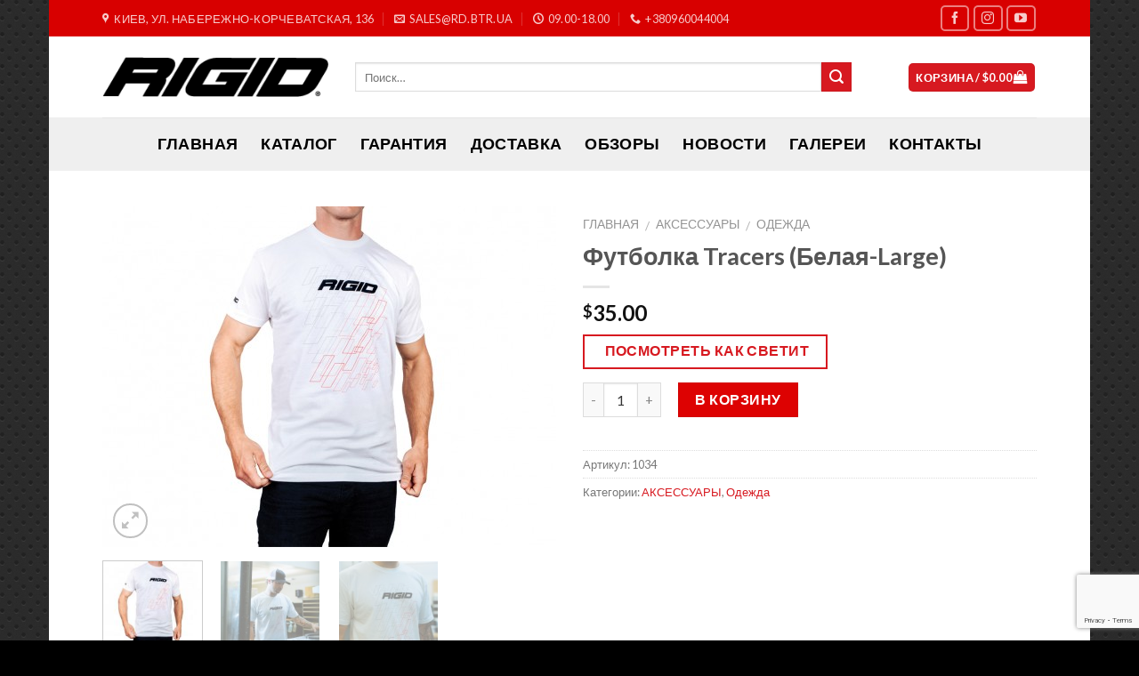

--- FILE ---
content_type: text/html; charset=UTF-8
request_url: http://rd.btr.ua/product/%D1%84%D1%83%D1%82%D0%B1%D0%BE%D0%BB%D0%BA%D0%B0-tracers-%D0%B1%D0%B5%D0%BB%D0%B0%D1%8F-large/
body_size: 22350
content:
<!DOCTYPE html>
<!--[if IE 9 ]> <html lang="ru-RU" class="ie9 loading-site no-js"> <![endif]-->
<!--[if IE 8 ]> <html lang="ru-RU" class="ie8 loading-site no-js"> <![endif]-->
<!--[if (gte IE 9)|!(IE)]><!--><html lang="ru-RU" class="loading-site no-js"> <!--<![endif]-->
<head><style>img.lazy{min-height:1px}</style><link rel="preload" href="http://rd.btr.ua/wp-content/plugins/w3-total-cache/pub/js/lazyload.min.js" as="script">
	<meta charset="UTF-8" />
	<meta name="viewport" content="width=device-width, initial-scale=1.0, maximum-scale=1.0, user-scalable=no" />

	<link rel="profile" href="http://gmpg.org/xfn/11" />
	<link rel="pingback" href="http://rd.btr.ua/xmlrpc.php" />

	<script>(function(html){html.className = html.className.replace(/\bno-js\b/,'js')})(document.documentElement);</script>
<title>Футболка Tracers (Белая-Large) | Светодиодные фары RIGID Industries | Официальный представитель в Украине</title>

<!-- All In One SEO Pack 3.7.1[652,770] -->
<script type="application/ld+json" class="aioseop-schema">{}</script>
<link rel="canonical" href="http://rd.btr.ua/product/футболка-tracers-белая-large/" />
<!-- All In One SEO Pack -->
<link rel='dns-prefetch' href='//www.google.com' />
<link rel='dns-prefetch' href='//s.w.org' />
<link rel="alternate" type="application/rss+xml" title="Светодиодные фары RIGID Industries | Официальный представитель в Украине &raquo; Лента" href="http://rd.btr.ua/feed/" />
<link rel="alternate" type="application/rss+xml" title="Светодиодные фары RIGID Industries | Официальный представитель в Украине &raquo; Лента комментариев" href="http://rd.btr.ua/comments/feed/" />
<link rel="alternate" type="application/rss+xml" title="Светодиодные фары RIGID Industries | Официальный представитель в Украине &raquo; Лента комментариев к &laquo;Футболка Tracers (Белая-Large)&raquo;" href="http://rd.btr.ua/product/%d1%84%d1%83%d1%82%d0%b1%d0%be%d0%bb%d0%ba%d0%b0-tracers-%d0%b1%d0%b5%d0%bb%d0%b0%d1%8f-large/feed/" />
		<script type="text/javascript">
			window._wpemojiSettings = {"baseUrl":"https:\/\/s.w.org\/images\/core\/emoji\/13.0.1\/72x72\/","ext":".png","svgUrl":"https:\/\/s.w.org\/images\/core\/emoji\/13.0.1\/svg\/","svgExt":".svg","source":{"concatemoji":"http:\/\/rd.btr.ua\/wp-includes\/js\/wp-emoji-release.min.js?ver=5.6.16"}};
			!function(e,a,t){var n,r,o,i=a.createElement("canvas"),p=i.getContext&&i.getContext("2d");function s(e,t){var a=String.fromCharCode;p.clearRect(0,0,i.width,i.height),p.fillText(a.apply(this,e),0,0);e=i.toDataURL();return p.clearRect(0,0,i.width,i.height),p.fillText(a.apply(this,t),0,0),e===i.toDataURL()}function c(e){var t=a.createElement("script");t.src=e,t.defer=t.type="text/javascript",a.getElementsByTagName("head")[0].appendChild(t)}for(o=Array("flag","emoji"),t.supports={everything:!0,everythingExceptFlag:!0},r=0;r<o.length;r++)t.supports[o[r]]=function(e){if(!p||!p.fillText)return!1;switch(p.textBaseline="top",p.font="600 32px Arial",e){case"flag":return s([127987,65039,8205,9895,65039],[127987,65039,8203,9895,65039])?!1:!s([55356,56826,55356,56819],[55356,56826,8203,55356,56819])&&!s([55356,57332,56128,56423,56128,56418,56128,56421,56128,56430,56128,56423,56128,56447],[55356,57332,8203,56128,56423,8203,56128,56418,8203,56128,56421,8203,56128,56430,8203,56128,56423,8203,56128,56447]);case"emoji":return!s([55357,56424,8205,55356,57212],[55357,56424,8203,55356,57212])}return!1}(o[r]),t.supports.everything=t.supports.everything&&t.supports[o[r]],"flag"!==o[r]&&(t.supports.everythingExceptFlag=t.supports.everythingExceptFlag&&t.supports[o[r]]);t.supports.everythingExceptFlag=t.supports.everythingExceptFlag&&!t.supports.flag,t.DOMReady=!1,t.readyCallback=function(){t.DOMReady=!0},t.supports.everything||(n=function(){t.readyCallback()},a.addEventListener?(a.addEventListener("DOMContentLoaded",n,!1),e.addEventListener("load",n,!1)):(e.attachEvent("onload",n),a.attachEvent("onreadystatechange",function(){"complete"===a.readyState&&t.readyCallback()})),(n=t.source||{}).concatemoji?c(n.concatemoji):n.wpemoji&&n.twemoji&&(c(n.twemoji),c(n.wpemoji)))}(window,document,window._wpemojiSettings);
		</script>
		<style type="text/css">
img.wp-smiley,
img.emoji {
	display: inline !important;
	border: none !important;
	box-shadow: none !important;
	height: 1em !important;
	width: 1em !important;
	margin: 0 .07em !important;
	vertical-align: -0.1em !important;
	background: none !important;
	padding: 0 !important;
}
</style>
	<link rel='stylesheet' id='wp-block-library-css'  href='http://rd.btr.ua/wp-includes/css/dist/block-library/style.min.css?ver=5.6.16' type='text/css' media='all' />
<link rel='stylesheet' id='wc-block-vendors-style-css'  href='http://rd.btr.ua/wp-content/plugins/woocommerce/packages/woocommerce-blocks/build/vendors-style.css?ver=3.8.1' type='text/css' media='all' />
<link rel='stylesheet' id='wc-block-style-css'  href='http://rd.btr.ua/wp-content/plugins/woocommerce/packages/woocommerce-blocks/build/style.css?ver=3.8.1' type='text/css' media='all' />
<link rel='stylesheet' id='contact-form-7-css'  href='http://rd.btr.ua/wp-content/plugins/contact-form-7/includes/css/styles.css?ver=5.1.7' type='text/css' media='all' />
<style id='woocommerce-inline-inline-css' type='text/css'>
.woocommerce form .form-row .required { visibility: visible; }
</style>
<link rel='stylesheet' id='flatsome-icons-css'  href='http://rd.btr.ua/wp-content/themes/rigid/assets/css/fl-icons.css?ver=3.3' type='text/css' media='all' />
<link rel='stylesheet' id='fancybox-css'  href='http://rd.btr.ua/wp-content/plugins/easy-fancybox/css/jquery.fancybox.min.css?ver=1.3.24' type='text/css' media='screen' />
<link rel='stylesheet' id='woo-variation-swatches-css'  href='http://rd.btr.ua/wp-content/plugins/woo-variation-swatches/assets/css/frontend.min.css?ver=1.1.2' type='text/css' media='all' />
<style id='woo-variation-swatches-inline-css' type='text/css'>
.variable-item:not(.radio-variable-item) { width : 30px; height : 30px; } .wvs-style-squared .button-variable-item { min-width : 30px; } .button-variable-item span { font-size : 16px; }
</style>
<link rel='stylesheet' id='woo-variation-swatches-theme-override-css'  href='http://rd.btr.ua/wp-content/plugins/woo-variation-swatches/assets/css/wvs-theme-override.min.css?ver=1.1.2' type='text/css' media='all' />
<link rel='stylesheet' id='woo-variation-swatches-tooltip-css'  href='http://rd.btr.ua/wp-content/plugins/woo-variation-swatches/assets/css/frontend-tooltip.min.css?ver=1.1.2' type='text/css' media='all' />
<link rel='stylesheet' id='__EPYT__style-css'  href='http://rd.btr.ua/wp-content/plugins/youtube-embed-plus/styles/ytprefs.min.css?ver=13.4.1.2' type='text/css' media='all' />
<style id='__EPYT__style-inline-css' type='text/css'>

                .epyt-gallery-thumb {
                        width: 33.333%;
                }
                
</style>
<link rel='stylesheet' id='flatsome-main-css'  href='http://rd.btr.ua/wp-content/themes/rigid/assets/css/flatsome.css?ver=3.3.4' type='text/css' media='all' />
<link rel='stylesheet' id='flatsome-shop-css'  href='http://rd.btr.ua/wp-content/themes/rigid/assets/css/flatsome-shop.css?ver=3.3.4' type='text/css' media='all' />
<link rel='stylesheet' id='flatsome-style-css'  href='http://rd.btr.ua/wp-content/themes/rigid/style.css?ver=3.3.4' type='text/css' media='all' />
<link rel='stylesheet' id='prdctfltr-css'  href='http://rd.btr.ua/wp-content/plugins/prdctfltr/includes/css/style.min.css?ver=7.2.8' type='text/css' media='all' />
<script type='text/javascript' src='http://rd.btr.ua/wp-includes/js/jquery/jquery.min.js?ver=3.5.1' id='jquery-core-js'></script>
<script type='text/javascript' src='http://rd.btr.ua/wp-includes/js/jquery/jquery-migrate.min.js?ver=3.3.2' id='jquery-migrate-js'></script>
<script type='text/javascript' id='__ytprefs__-js-extra'>
/* <![CDATA[ */
var _EPYT_ = {"ajaxurl":"http:\/\/rd.btr.ua\/wp-admin\/admin-ajax.php","security":"2a7a1f347d","gallery_scrolloffset":"20","eppathtoscripts":"http:\/\/rd.btr.ua\/wp-content\/plugins\/youtube-embed-plus\/scripts\/","eppath":"http:\/\/rd.btr.ua\/wp-content\/plugins\/youtube-embed-plus\/","epresponsiveselector":"[\"iframe.__youtube_prefs__\"]","epdovol":"1","version":"13.4.1.2","evselector":"iframe.__youtube_prefs__[src], iframe[src*=\"youtube.com\/embed\/\"], iframe[src*=\"youtube-nocookie.com\/embed\/\"]","ajax_compat":"","ytapi_load":"light","pause_others":"","stopMobileBuffer":"1","vi_active":"","vi_js_posttypes":[]};
/* ]]> */
</script>
<script type='text/javascript' src='http://rd.btr.ua/wp-content/plugins/youtube-embed-plus/scripts/ytprefs.min.js?ver=13.4.1.2' id='__ytprefs__-js'></script>
<link rel="https://api.w.org/" href="http://rd.btr.ua/wp-json/" /><link rel="alternate" type="application/json" href="http://rd.btr.ua/wp-json/wp/v2/product/1649" /><link rel="EditURI" type="application/rsd+xml" title="RSD" href="http://rd.btr.ua/xmlrpc.php?rsd" />
<link rel="wlwmanifest" type="application/wlwmanifest+xml" href="http://rd.btr.ua/wp-includes/wlwmanifest.xml" /> 
<meta name="generator" content="WordPress 5.6.16" />
<meta name="generator" content="WooCommerce 4.8.3" />
<link rel='shortlink' href='http://rd.btr.ua/?p=1649' />
<link rel="alternate" type="application/json+oembed" href="http://rd.btr.ua/wp-json/oembed/1.0/embed?url=http%3A%2F%2Frd.btr.ua%2Fproduct%2F%25d1%2584%25d1%2583%25d1%2582%25d0%25b1%25d0%25be%25d0%25bb%25d0%25ba%25d0%25b0-tracers-%25d0%25b1%25d0%25b5%25d0%25bb%25d0%25b0%25d1%258f-large%2F" />
<link rel="alternate" type="text/xml+oembed" href="http://rd.btr.ua/wp-json/oembed/1.0/embed?url=http%3A%2F%2Frd.btr.ua%2Fproduct%2F%25d1%2584%25d1%2583%25d1%2582%25d0%25b1%25d0%25be%25d0%25bb%25d0%25ba%25d0%25b0-tracers-%25d0%25b1%25d0%25b5%25d0%25bb%25d0%25b0%25d1%258f-large%2F&#038;format=xml" />
<script type="text/javascript">var ajaxurl = "http://rd.btr.ua/wp-admin/admin-ajax.php";</script>
		<!-- GA Google Analytics @ https://m0n.co/ga -->
		<script>
			(function(i,s,o,g,r,a,m){i['GoogleAnalyticsObject']=r;i[r]=i[r]||function(){
			(i[r].q=i[r].q||[]).push(arguments)},i[r].l=1*new Date();a=s.createElement(o),
			m=s.getElementsByTagName(o)[0];a.async=1;a.src=g;m.parentNode.insertBefore(a,m)
			})(window,document,'script','https://www.google-analytics.com/analytics.js','ga');
			ga('create', 'UA-59099754-2', 'auto');
			ga('send', 'pageview');
		</script>

	<style>.bg{opacity: 0; transition: opacity 1s; -webkit-transition: opacity 1s;} .bg-loaded{opacity: 1;}</style><!--[if IE]><link rel="stylesheet" type="text/css" href="http://rd.btr.ua/wp-content/themes/rigid/assets/css/ie-fallback.css"><script src="//html5shim.googlecode.com/svn/trunk/html5.js"></script><script>var head = document.getElementsByTagName('head')[0],style = document.createElement('style');style.type = 'text/css';style.styleSheet.cssText = ':before,:after{content:none !important';head.appendChild(style);setTimeout(function(){head.removeChild(style);}, 0);</script><script src="http://rd.btr.ua/wp-content/themes/rigid/assets/libs/ie-flexibility.js"></script><![endif]-->    <script type="text/javascript">
    WebFontConfig = {
      google: { families: [ "Lato:regular,700","Lato:regular,400","Lato:regular,700","Dancing+Script", ] }
    };
    (function() {
      var wf = document.createElement('script');
      wf.src = 'https://ajax.googleapis.com/ajax/libs/webfont/1/webfont.js';
      wf.type = 'text/javascript';
      wf.async = 'true';
      var s = document.getElementsByTagName('script')[0];
      s.parentNode.insertBefore(wf, s);
    })(); </script>
  	<noscript><style>.woocommerce-product-gallery{ opacity: 1 !important; }</style></noscript>
	<link rel="icon" href="http://rd.btr.ua/wp-content/uploads/2018/04/cropped-main-32x32.png" sizes="32x32" />
<link rel="icon" href="http://rd.btr.ua/wp-content/uploads/2018/04/cropped-main-192x192.png" sizes="192x192" />
<link rel="apple-touch-icon" href="http://rd.btr.ua/wp-content/uploads/2018/04/cropped-main-180x180.png" />
<meta name="msapplication-TileImage" content="http://rd.btr.ua/wp-content/uploads/2018/04/cropped-main-270x270.png" />
<meta name="generator" content="Product Filter for WooCommerce"/><style id="custom-css" type="text/css">:root {--primary-color: #446084;}html{background-image: url('http://rd.btr.ua/wp-content/uploads/2018/02/carbon_fibre_v2.png');}html{background-color: !important}/* Site Width */#main,#main.dark{background-color: #FFFFFF}.header-main{height: 91px}#logo img{max-height: 91px}#logo{width:254px;}.header-bottom{min-height: 60px}.header-top{min-height: 41px}.transparent .header-main{height: 258px}.transparent #logo img{max-height: 258px}.has-transparent + .page-title:first-of-type,.has-transparent + #main > .page-title,.has-transparent + #main > div > .page-title,.has-transparent + #main .page-header-wrapper:first-of-type .page-title{padding-top: 338px;}.transparent .header-wrapper{background-color: #EFEFEF!important;}.transparent .top-divider{display: none;}.header.show-on-scroll,.stuck .header-main{height:70px!important}.stuck #logo img{max-height: 70px!important}.search-form{ width: 90%;}.header-bottom {background-color: #EFEFEF}.header-main .nav > li > a{line-height: 16px }.stuck .header-main .nav > li > a{line-height: 50px }.header-bottom-nav > li > a{line-height: 24px }@media (max-width: 549px) {.header-main{height: 70px}#logo img{max-height: 70px}}.nav-dropdown{border-radius:3px}.nav-dropdown{font-size:100%}.header-top{background-color:#D80000!important;}.blog-wrapper{background-color: #FFFFFF;}body{font-size: 100%;}@media screen and (max-width: 549px){body{font-size: 100%;}}body{font-family:"Lato", sans-serif}body{font-weight: 400}.nav > li > a {font-family:"Lato", sans-serif;}.nav > li > a {font-weight: 700;}h1,h2,h3,h4,h5,h6,.heading-font, .off-canvas-center .nav-sidebar.nav-vertical > li > a{font-family: "Lato", sans-serif;}h1,h2,h3,h4,h5,h6,.heading-font,.banner h1,.banner h2{font-weight: 700;}.alt-font{font-family: "Dancing Script", sans-serif;}.header:not(.transparent) .header-nav.nav > li > a {color: #000000;}.header:not(.transparent) .header-nav.nav > li > a:hover,.header:not(.transparent) .header-nav.nav > li.active > a,.header:not(.transparent) .header-nav.nav > li.current > a,.header:not(.transparent) .header-nav.nav > li > a.active,.header:not(.transparent) .header-nav.nav > li > a.current{color: #DD1111;}.header-nav.nav-line-bottom > li > a:before,.header-nav.nav-line-grow > li > a:before,.header-nav.nav-line > li > a:before,.header-nav.nav-box > li > a:hover,.header-nav.nav-box > li.active > a,.header-nav.nav-pills > li > a:hover,.header-nav.nav-pills > li.active > a{color:#FFF!important;background-color: #DD1111;}.header:not(.transparent) .header-bottom-nav.nav > li > a{color: #000000;}.header:not(.transparent) .header-bottom-nav.nav > li > a:hover,.header:not(.transparent) .header-bottom-nav.nav > li.active > a,.header:not(.transparent) .header-bottom-nav.nav > li.current > a,.header:not(.transparent) .header-bottom-nav.nav > li > a.active,.header:not(.transparent) .header-bottom-nav.nav > li > a.current{color: #DD0000;}.header-bottom-nav.nav-line-bottom > li > a:before,.header-bottom-nav.nav-line-grow > li > a:before,.header-bottom-nav.nav-line > li > a:before,.header-bottom-nav.nav-box > li > a:hover,.header-bottom-nav.nav-box > li.active > a,.header-bottom-nav.nav-pills > li > a:hover,.header-bottom-nav.nav-pills > li.active > a{color:#FFF!important;background-color: #DD0000;}[data-icon-label]:after, .button#place_order,.button.checkout,.single_add_to_cart_button.button{background-color: #DD0202!important }.star-rating span:before,.star-rating:before, .woocommerce-page .star-rating:before{color: #EEEE22}.shop-page-title.featured-title .title-bg{ background-image: url(http://rd.btr.ua/wp-content/uploads/2018/03/RIGID-TRACER-TSHIRT-WHT-FRONT-510x383-1.jpg)!important;}@media screen and (min-width: 550px){.products .box-vertical .box-image{min-width: px!important;width: px!important;}}.footer-1{background-image: url('http://rd.btr.ua/wp-content/uploads/2018/03/rigid-footer-image-dark.jpg');}.footer-1{background-color: #EDEDED}.footer-2{background-color: #000000}.absolute-footer, html{background-color: #000000}.label-new.menu-item > a:after{content:"New";}.label-hot.menu-item > a:after{content:"Hot";}.label-sale.menu-item > a:after{content:"Sale";}.label-popular.menu-item > a:after{content:"Popular";}</style>		<style type="text/css" id="wp-custom-css">
			a.filter-button {
	color:#d71920;
	padding: .5em 1em;
  outline: none;
  border: 2px solid;
	transition:color .3s, opacity .3s, transform .3s
}

.filter-button:hover{
	color:white;
	background: #d71920;
	border: 2px solid #d71920;
}		</style>
		</head>

<body class="product-template-default single single-product postid-1649 theme-rigid woocommerce woocommerce-page woocommerce-no-js woo-variation-swatches wvs-theme-rigid wvs-theme-child-rigid wvs-style-squared wvs-attr-behavior-blur wvs-tooltip wvs-css wvs-show-label boxed lightbox nav-dropdown-has-arrow has-lightbox">

<a class="skip-link screen-reader-text" href="#main">Skip to content</a>

<div id="wrapper">


<header id="header" class="header has-sticky sticky-jump">
   <div class="header-wrapper">
	<div id="top-bar" class="header-top hide-for-sticky nav-dark">
    <div class="flex-row container">
      <div class="flex-col hide-for-medium flex-left">
          <ul class="nav nav-left medium-nav-center nav-small  nav-line-grow">
              <li class="header-contact-wrapper">
		<ul id="header-contact" class="nav nav-divided nav-uppercase header-contact">
					<li class="">
			  <a target="_blank" href="https://maps.google.com/?q=Киев, ул. Набережно-Корчеватская 136" title="Киев, ул. Набережно-Корчеватская 136" class="tooltip">
			  	 <i class="icon-map-pin-fill" style="font-size:12px;"></i>			     <span>
			     	Киев, ул. Набережно-Корчеватская, 136			     </span>
			  </a>
			</li>
			
						<li class="">
			  <a href="mailto:sales@rd.btr.ua" class="tooltip" title="sales@rd.btr.ua">
				  <i class="icon-envelop" style="font-size:12px;"></i>			       <span>
			       	sales@rd.btr.ua			       </span>
			  </a>
			</li class="icon">
					
						<li class="">
			  <a class="tooltip" title="09.00-18.00 ">
			  	   <i class="icon-clock" style="font-size:12px;"></i>			        <span>09.00-18.00</span>
			  </a>
			 </li>
			
						<li class="">
			  <a href="tel:+380960044004" class="tooltip" title="+380960044004">
			     <i class="icon-phone" style="font-size:12px;"></i>			      <span>+380960044004</span>
			  </a>
			</li>
				</ul>
</li>          </ul>
      </div><!-- flex-col left -->

      <div class="flex-col hide-for-medium flex-center">
          <ul class="nav nav-center nav-small  nav-line-grow">
                        </ul>
      </div><!-- center -->

      <div class="flex-col hide-for-medium flex-right">
         <ul class="nav top-bar-nav nav-right nav-small  nav-line-grow">
              <li class="html header-social-icons ml-0">
	    <div class="social-icons follow-icons " >
    	    	    	<a href="https://www.facebook.com/rigidukraine" target="_blank" data-label="Facebook"  rel="nofollow" class="icon button round is-outline facebook tooltip" title="Follow on Facebook"><i class="icon-facebook" ></i>    	</a>
						    <a href="https://www.instagram.com/rigid_ukraine/" target="_blank" rel="nofollow" data-label="Instagram" class="icon button round is-outline  instagram tooltip" title="Follow on Instagram"><i class="icon-instagram" ></i>		   </a>
																				       <a href="https://www.youtube.com/c/4x4BTR" target="_blank" rel="nofollow" data-label="YouTube" class="icon button round is-outline  youtube tooltip" title="Follow on YouTube"><i class="icon-youtube" ></i>		       </a>
								     </div>

	</li>          </ul>
      </div><!-- .flex-col right -->

            <div class="flex-col show-for-medium flex-grow">
          <ul class="nav nav-center nav-small mobile-nav  nav-line-grow">
              <li class="html custom html_topbar_left"><strong class="uppercase">Светодиодная оптика премиум-класса</strong></li>          </ul>
      </div>
      
    </div><!-- .flex-row -->
</div><!-- #header-top -->
<div id="masthead" class="header-main ">
      <div class="header-inner flex-row container logo-left medium-logo-center" role="navigation">

          <!-- Logo -->
          <div id="logo" class="flex-col logo">
            <!-- Header logo -->
<a href="http://rd.btr.ua/" title="Светодиодные фары RIGID Industries | Официальный представитель в Украине - Светодиодные фары премиум-класса для любой техники техники" rel="home">
    <img width="254" height="91" src="data:image/svg+xml,%3Csvg%20xmlns='http://www.w3.org/2000/svg'%20viewBox='0%200%20254%2091'%3E%3C/svg%3E" data-src="http://rd.btr.ua/wp-content/uploads/2018/04/logo_black.png" class="header_logo header-logo lazy" alt="Светодиодные фары RIGID Industries | Официальный представитель в Украине"/><img  width="254" height="91" src="data:image/svg+xml,%3Csvg%20xmlns='http://www.w3.org/2000/svg'%20viewBox='0%200%20254%2091'%3E%3C/svg%3E" data-src="http://rd.btr.ua/wp-content/uploads/2018/04/logo_black.png" class="header-logo-dark lazy" alt="Светодиодные фары RIGID Industries | Официальный представитель в Украине"/></a>
          </div>

          <!-- Mobile Left Elements -->
          <div class="flex-col show-for-medium flex-left">
            <ul class="mobile-nav nav nav-left ">
              <li class="nav-icon has-icon">
  		<a href="#" data-open="#main-menu" data-pos="left" data-bg="main-menu-overlay" data-color="" class="is-small" aria-controls="main-menu" aria-expanded="false">
		
		  <i class="icon-menu" ></i>
		  		</a>
	</li>            </ul>
          </div>

          <!-- Left Elements -->
          <div class="flex-col hide-for-medium flex-left
            flex-grow">
            <ul class="header-nav header-nav-main nav nav-left  nav-line-grow nav-uppercase" >
              <li class="header-search-form search-form html relative has-icon">
	<div class="header-search-form-wrapper">
		<div class="searchform-wrapper ux-search-box relative form- is-normal"><form method="get" class="searchform" action="http://rd.btr.ua/" role="search">
		<div class="flex-row relative">
									<div class="flex-col flex-grow">
			  <input type="search" class="search-field mb-0" name="s" value="" placeholder="Поиск&hellip;" />
		    <input type="hidden" name="post_type" value="product" />
        			</div><!-- .flex-col -->
			<div class="flex-col">
				<button type="submit" class="ux-search-submit submit-button secondary button icon mb-0">
					<i class="icon-search" ></i>				</button>
			</div><!-- .flex-col -->
		</div><!-- .flex-row -->
	 <div class="live-search-results text-left z-top"></div>
</form>
</div>	</div>
</li>            </ul>
          </div>

          <!-- Right Elements -->
          <div class="flex-col hide-for-medium flex-right">
            <ul class="header-nav header-nav-main nav nav-right  nav-line-grow nav-uppercase">
              <li class="cart-item has-icon
 has-dropdown">
<div class="header-button">
<a href="http://rd.btr.ua/cart/" title="Корзина" class="header-cart-link icon primary button round is-small">

  
<span class="header-cart-title">
   Корзина   /      <span class="cart-price"><span class="woocommerce-Price-amount amount"><bdi><span class="woocommerce-Price-currencySymbol">&#36;</span>0.00</bdi></span></span>
  </span>

    <i class="icon-shopping-bag"
    data-icon-label="0">
  </i>
  </a>
</div>
 <ul class="nav-dropdown nav-dropdown-bold dropdown-uppercase">
    <li class="html widget_shopping_cart">
      <div class="widget_shopping_cart_content">
        

	<p class="woocommerce-mini-cart__empty-message">Корзина пуста.</p>


      </div>
    </li>
     </ul><!-- .nav-dropdown -->

</li>
            </ul>
          </div>

          <!-- Mobile Right Elements -->
          <div class="flex-col show-for-medium flex-right">
            <ul class="mobile-nav nav nav-right ">
              <li class="cart-item has-icon">

<div class="header-button">
<a href="http://rd.btr.ua/cart/" class="header-cart-link off-canvas-toggle nav-top-link icon primary button round is-small" data-open="#cart-popup" data-class="off-canvas-cart" title="Корзина" data-pos="right">

    <i class="icon-shopping-bag"
    data-icon-label="0">
  </i>
  </a>
</div>

  <!-- Cart Sidebar Popup -->
  <div id="cart-popup" class="mfp-hide widget_shopping_cart">
  <div class="cart-popup-inner inner-padding">
      <div class="cart-popup-title text-center">
          <h4 class="uppercase">Корзина</h4>
          <div class="is-divider"></div>
      </div>
      <div class="widget_shopping_cart_content">
          

	<p class="woocommerce-mini-cart__empty-message">Корзина пуста.</p>


      </div>
             <div class="cart-sidebar-content relative"></div>  </div>
  </div>

</li>
            </ul>
          </div>

      </div><!-- .header-inner -->
     
            <!-- Header divider -->
      <div class="container"><div class="top-divider full-width"></div></div>
      </div><!-- .header-main --><div id="wide-nav" class="header-bottom wide-nav flex-has-center">
    <div class="flex-row container">

            
                        <div class="flex-col hide-for-medium flex-center">
                <ul class="nav header-nav header-bottom-nav nav-center  nav-line-grow nav-size-xlarge nav-spacing-xlarge nav-uppercase">
                    <li id="menu-item-2109" class="menu-item menu-item-type-custom menu-item-object-custom menu-item-home  menu-item-2109"><a href="http://rd.btr.ua" class="nav-top-link">ГЛАВНАЯ</a></li>
<li id="menu-item-2076" class="menu-item menu-item-type-post_type menu-item-object-page current_page_parent  menu-item-2076"><a href="http://rd.btr.ua/shop/" class="nav-top-link">Каталог</a></li>
<li id="menu-item-2200" class="menu-item menu-item-type-post_type menu-item-object-page  menu-item-2200"><a href="http://rd.btr.ua/guarantee/" class="nav-top-link">Гарантия</a></li>
<li id="menu-item-2201" class="menu-item menu-item-type-post_type menu-item-object-page  menu-item-2201"><a href="http://rd.btr.ua/delivery/" class="nav-top-link">Доставка</a></li>
<li id="menu-item-2937" class="menu-item menu-item-type-post_type menu-item-object-page  menu-item-2937"><a href="http://rd.btr.ua/video-review/" class="nav-top-link">Обзоры</a></li>
<li id="menu-item-2203" class="menu-item menu-item-type-taxonomy menu-item-object-category  menu-item-2203"><a href="http://rd.btr.ua/category/news/" class="nav-top-link">Новости</a></li>
<li id="menu-item-2202" class="menu-item menu-item-type-taxonomy menu-item-object-category  menu-item-2202"><a href="http://rd.btr.ua/category/gallery/" class="nav-top-link">Галереи</a></li>
<li id="menu-item-2199" class="menu-item menu-item-type-post_type menu-item-object-page  menu-item-2199"><a href="http://rd.btr.ua/contacts/" class="nav-top-link">Контакты</a></li>
                </ul>
            </div><!-- flex-col -->
            
            
                          <div class="flex-col show-for-medium flex-grow">
                  <ul class="nav header-bottom-nav nav-center mobile-nav  nav-line-grow nav-size-xlarge nav-spacing-xlarge nav-uppercase">
                      <li class="header-search-form search-form html relative has-icon">
	<div class="header-search-form-wrapper">
		<div class="searchform-wrapper ux-search-box relative form- is-normal"><form method="get" class="searchform" action="http://rd.btr.ua/" role="search">
		<div class="flex-row relative">
									<div class="flex-col flex-grow">
			  <input type="search" class="search-field mb-0" name="s" value="" placeholder="Поиск&hellip;" />
		    <input type="hidden" name="post_type" value="product" />
        			</div><!-- .flex-col -->
			<div class="flex-col">
				<button type="submit" class="ux-search-submit submit-button secondary button icon mb-0">
					<i class="icon-search" ></i>				</button>
			</div><!-- .flex-col -->
		</div><!-- .flex-row -->
	 <div class="live-search-results text-left z-top"></div>
</form>
</div>	</div>
</li>                  </ul>
              </div>
            
    </div><!-- .flex-row -->
</div><!-- .header-bottom -->

<div class="header-bg-container fill"><div class="header-bg-image fill"></div><div class="header-bg-color fill"></div></div><!-- .header-bg-container -->   </div><!-- header-wrapper-->
</header>


<main id="main" class="">

	<div class="shop-container">
		
			
<div id="product-1649" class="post-1649 product type-product status-publish has-post-thumbnail product_cat-45 product_cat-clothes first instock shipping-taxable purchasable product-type-simple">
<div class="woocommerce-notices-wrapper"></div><div class="product-container">
<div class="product-main">
<div class="row content-row mb-0">

	<div class="product-gallery large-6 col">
	
<div class="product-images relative mb-half has-hover woocommerce-product-gallery woocommerce-product-gallery--with-images woocommerce-product-gallery--columns-4 images" data-columns="4">

  <div class="badge-container is-larger absolute left top z-1">
</div>
  <div class="image-tools absolute top show-on-hover right z-3">
      </div>

  <figure class="woocommerce-product-gallery__wrapper product-gallery-slider slider slider-nav-small mb-half has-image-zoom"
        data-flickity-options='{
                "cellAlign": "center",
                "wrapAround": true,
                "autoPlay": false,
                "prevNextButtons":true,
                "adaptiveHeight": true,
                "imagesLoaded": true,
                "lazyLoad": 1,
                "dragThreshold" : 15,
                "pageDots": false,
                "rightToLeft": false       }'>
    <div data-thumb="http://rd.btr.ua/wp-content/uploads/2018/03/RIGID-TRACER-TSHIRT-WHT-FRONT-510x383-1-150x150.jpg" class="first slide woocommerce-product-gallery__image"><a href="http://rd.btr.ua/wp-content/uploads/2018/03/RIGID-TRACER-TSHIRT-WHT-FRONT-510x383-1.jpg"><img width="510" height="383" src="http://rd.btr.ua/wp-content/uploads/2018/03/RIGID-TRACER-TSHIRT-WHT-FRONT-510x383-1.jpg" class="attachment-shop_single size-shop_single wp-post-image" alt="" loading="lazy" title="" data-src="http://rd.btr.ua/wp-content/uploads/2018/03/RIGID-TRACER-TSHIRT-WHT-FRONT-510x383-1.jpg" data-large_image="http://rd.btr.ua/wp-content/uploads/2018/03/RIGID-TRACER-TSHIRT-WHT-FRONT-510x383-1.jpg" data-large_image_width="510" data-large_image_height="383" srcset="http://rd.btr.ua/wp-content/uploads/2018/03/RIGID-TRACER-TSHIRT-WHT-FRONT-510x383-1.jpg 510w, http://rd.btr.ua/wp-content/uploads/2018/03/RIGID-TRACER-TSHIRT-WHT-FRONT-510x383-1-300x225.jpg 300w" sizes="(max-width: 510px) 100vw, 510px" /></a></div><div data-thumb="http://rd.btr.ua/wp-content/uploads/2018/03/RIGID_TRACERS_TSHIRT_2-510x383-1-150x150.jpg" class="woocommerce-product-gallery__image slide"><a href="http://rd.btr.ua/wp-content/uploads/2018/03/RIGID_TRACERS_TSHIRT_2-510x383-1.jpg"><img width="510" height="383" src="http://rd.btr.ua/wp-content/uploads/2018/03/RIGID_TRACERS_TSHIRT_2-510x383-1.jpg" class="attachment-shop_single size-shop_single" alt="" loading="lazy" title="" data-src="http://rd.btr.ua/wp-content/uploads/2018/03/RIGID_TRACERS_TSHIRT_2-510x383-1.jpg" data-large_image="http://rd.btr.ua/wp-content/uploads/2018/03/RIGID_TRACERS_TSHIRT_2-510x383-1.jpg" data-large_image_width="510" data-large_image_height="383" srcset="http://rd.btr.ua/wp-content/uploads/2018/03/RIGID_TRACERS_TSHIRT_2-510x383-1.jpg 510w, http://rd.btr.ua/wp-content/uploads/2018/03/RIGID_TRACERS_TSHIRT_2-510x383-1-300x225.jpg 300w" sizes="(max-width: 510px) 100vw, 510px" /></a></div><div data-thumb="http://rd.btr.ua/wp-content/uploads/2018/03/RIGID_TRACERS_TSHIRT_1-510x383-1-150x150.jpg" class="woocommerce-product-gallery__image slide"><a href="http://rd.btr.ua/wp-content/uploads/2018/03/RIGID_TRACERS_TSHIRT_1-510x383-1.jpg"><img width="510" height="383" src="http://rd.btr.ua/wp-content/uploads/2018/03/RIGID_TRACERS_TSHIRT_1-510x383-1.jpg" class="attachment-shop_single size-shop_single" alt="" loading="lazy" title="" data-src="http://rd.btr.ua/wp-content/uploads/2018/03/RIGID_TRACERS_TSHIRT_1-510x383-1.jpg" data-large_image="http://rd.btr.ua/wp-content/uploads/2018/03/RIGID_TRACERS_TSHIRT_1-510x383-1.jpg" data-large_image_width="510" data-large_image_height="383" srcset="http://rd.btr.ua/wp-content/uploads/2018/03/RIGID_TRACERS_TSHIRT_1-510x383-1.jpg 510w, http://rd.btr.ua/wp-content/uploads/2018/03/RIGID_TRACERS_TSHIRT_1-510x383-1-300x225.jpg 300w" sizes="(max-width: 510px) 100vw, 510px" /></a></div>  </figure>

  <div class="image-tools absolute bottom left z-3">
        <a href="#product-zoom" class="zoom-button button is-outline circle icon tooltip hide-for-small" title="Zoom">
      <i class="icon-expand" ></i>    </a>
   </div>
</div>


  <div class="product-thumbnails thumbnails slider-no-arrows slider row row-small row-slider slider-nav-small small-columns-4"
    data-flickity-options='{
              "cellAlign": "left",
              "wrapAround": false,
              "autoPlay": false,
              "prevNextButtons":true,
              "asNavFor": ".product-gallery-slider",
              "percentPosition": true,
              "imagesLoaded": true,
              "pageDots": false,
              "rightToLeft": false,
              "contain": true
          }'
    >      <div class="col is-nav-selected first"><a><img width="100" height="100" src="data:image/svg+xml,%3Csvg%20xmlns='http://www.w3.org/2000/svg'%20viewBox='0%200%20100%20100'%3E%3C/svg%3E" data-src="http://rd.btr.ua/wp-content/uploads/2018/03/RIGID-TRACER-TSHIRT-WHT-FRONT-510x383-1-150x150.jpg" class="attachment-shop_thumbnail size-shop_thumbnail wp-post-image lazy" alt="" loading="lazy" data-srcset="http://rd.btr.ua/wp-content/uploads/2018/03/RIGID-TRACER-TSHIRT-WHT-FRONT-510x383-1-150x150.jpg 150w, http://rd.btr.ua/wp-content/uploads/2018/03/RIGID-TRACER-TSHIRT-WHT-FRONT-510x383-1-300x300.jpg 300w" data-sizes="(max-width: 100px) 100vw, 100px" /></a></div>
    <div class="col"><a class="" title="" ><img width="100" height="100" src="data:image/svg+xml,%3Csvg%20xmlns='http://www.w3.org/2000/svg'%20viewBox='0%200%20100%20100'%3E%3C/svg%3E" data-src="http://rd.btr.ua/wp-content/uploads/2018/03/RIGID_TRACERS_TSHIRT_2-510x383-1-150x150.jpg" class="attachment-shop_thumbnail size-shop_thumbnail lazy" alt="RIGID_TRACERS_TSHIRT_2-510&#215;383" loading="lazy" title="RIGID_TRACERS_TSHIRT_2-510&#215;383" data-srcset="http://rd.btr.ua/wp-content/uploads/2018/03/RIGID_TRACERS_TSHIRT_2-510x383-1-150x150.jpg 150w, http://rd.btr.ua/wp-content/uploads/2018/03/RIGID_TRACERS_TSHIRT_2-510x383-1-300x300.jpg 300w" data-sizes="(max-width: 100px) 100vw, 100px" /></a></div><div class="col"><a class="" title="" ><img width="100" height="100" src="data:image/svg+xml,%3Csvg%20xmlns='http://www.w3.org/2000/svg'%20viewBox='0%200%20100%20100'%3E%3C/svg%3E" data-src="http://rd.btr.ua/wp-content/uploads/2018/03/RIGID_TRACERS_TSHIRT_1-510x383-1-150x150.jpg" class="attachment-shop_thumbnail size-shop_thumbnail lazy" alt="RIGID_TRACERS_TSHIRT_1-510&#215;383" loading="lazy" title="RIGID_TRACERS_TSHIRT_1-510&#215;383" data-srcset="http://rd.btr.ua/wp-content/uploads/2018/03/RIGID_TRACERS_TSHIRT_1-510x383-1-150x150.jpg 150w, http://rd.btr.ua/wp-content/uploads/2018/03/RIGID_TRACERS_TSHIRT_1-510x383-1-300x300.jpg 300w" data-sizes="(max-width: 100px) 100vw, 100px" /></a></div>  </div><!-- .product-thumbnails -->
  	</div>

	<div class="product-info summary col-fit col entry-summary product-summary">

		<nav class="woocommerce-breadcrumb breadcrumbs"><a href="http://rd.btr.ua">Главная</a> <span class="divider">&#47;</span> <a href="http://rd.btr.ua/product-category/%d0%b0%d0%ba%d1%81%d0%b5%d1%81%d1%81%d1%83%d0%b0%d1%80%d1%8b/">АКСЕССУАРЫ</a> <span class="divider">&#47;</span> <a href="http://rd.btr.ua/product-category/%d0%b0%d0%ba%d1%81%d0%b5%d1%81%d1%81%d1%83%d0%b0%d1%80%d1%8b/clothes/">Одежда</a></nav><h1 class="product-title entry-title">
	Футболка Tracers (Белая-Large)</h1>

	<div class="is-divider small"></div>
<div class="price-wrapper">
	<p class="price product-page-price "><span class="woocommerce-Price-amount amount"><bdi><span class="woocommerce-Price-currencySymbol">&#36;</span>35.00</bdi></span></p>
</div>
<div class="viewer"><a href="http://viewer.rigidindustries.com" class="button primary is-outline" target="_blank"><i class="fa fa-lightbulb-o heartbeat"></i> Посмотреть как светит</a></div>
	
	<form class="cart" action="http://rd.btr.ua/product/%d1%84%d1%83%d1%82%d0%b1%d0%be%d0%bb%d0%ba%d0%b0-tracers-%d0%b1%d0%b5%d0%bb%d0%b0%d1%8f-large/" method="post" enctype='multipart/form-data'>
		
		  <div class="quantity buttons_added">
    <input type="button" value="-" class="minus button is-form">    <input type="number" step="1" min="1" max="9999" name="quantity" value="1" title="Кол-во" class="input-text qty text" size="4" pattern="[0-9]*" inputmode="numeric" />
    <input type="button" value="+" class="plus button is-form">  </div>
  
		<button type="submit" name="add-to-cart" value="1649" class="single_add_to_cart_button button alt">В корзину</button>

			</form>

	
<div class="product_meta">

	
	
		<span class="sku_wrapper">Артикул: <span class="sku">1034</span></span>

	
	<span class="posted_in">Категории: <a href="http://rd.btr.ua/product-category/%d0%b0%d0%ba%d1%81%d0%b5%d1%81%d1%81%d1%83%d0%b0%d1%80%d1%8b/" rel="tag">АКСЕССУАРЫ</a>, <a href="http://rd.btr.ua/product-category/%d0%b0%d0%ba%d1%81%d0%b5%d1%81%d1%81%d1%83%d0%b0%d1%80%d1%8b/clothes/" rel="tag">Одежда</a></span>
	
	
</div>

	</div><!-- .summary -->

	<div id="product-sidebar" class="mfp-hide">
		<div class="sidebar-inner">
			<aside id="prdctfltr-2" class="widget prdctfltr-widget">




<div class="prdctfltr_wc prdctfltr_woocommerce woocommerce prdctfltr_wc_widget pf_default prdctfltr_slide prdctfltr_click  prdctfltr_square prdctfltr_search_fields prdctfltr_hierarchy_lined     pf_mod_multirow prdctfltr_scroll_default" data-loader="css-spinner-full" data-id="prdctfltr-697a31ff871a6">

				<div class="prdctfltr_add_inputs">
						</div>
		
	<form  action="http://rd.btr.ua/shop/" class="prdctfltr_woocommerce_ordering" method="get">

		
		<div class="prdctfltr_filter_wrapper prdctfltr_columns_1" data-columns="1">

			<div class="prdctfltr_filter_inner">

							<div class="prdctfltr_filter prdctfltr_rng_price prdctfltr_range pf_rngstyle_white" data-filter="rng_price">
							<input name="rng_min_price" type="hidden">
				<input name="rng_max_price" type="hidden">
			<div class="pf-help-title"><h3 class="widget-title shop-sidebar"><span class="prdctfltr_widget_title">Цена			<i class="prdctfltr-down"></i>
		</span></h3><div class="is-divider small"></div></div><div class="prdctfltr_description">Выберите диапазон цен</div>			<div class="prdctfltr_add_scroll">
				<div class="prdctfltr_checkboxes">
			<input id="prdctfltr_rng_697a31ff8749a" class="pf_rng_price" data-filter="price" />						</div>
					</div>
							</div>
							<div class="prdctfltr_filter prdctfltr_pa_beam prdctfltr_attributes prdctfltr_multi pf_adptv_default prdctfltr_adoptive prdctfltr_text" data-filter="pa_beam">
						<input name="pa_beam" type="hidden" />
		<div class="pf-help-title"><h3 class="widget-title shop-sidebar"><span class="prdctfltr_widget_title">Оптическая система			<i class="prdctfltr-down"></i>
		</span></h3><div class="is-divider small"></div></div>			<div class="prdctfltr_add_scroll prdctfltr_max_height"  style="max-height:;">
				<div class="prdctfltr_checkboxes">
			<label class=" prdctfltr_ft_active-view"><input type="checkbox" value="active-view" /><span>Адаптивный</span></label><label class=" prdctfltr_ft_blyzhniy"><input type="checkbox" value="blyzhniy" /><span>Ближний</span></label><label class=" prdctfltr_ft_driving"><input type="checkbox" value="driving" /><span>Водительский</span></label><label class=" prdctfltr_ft_%d0%b2%d0%be%d0%b4%d0%b8%d1%82%d0%b5%d0%bb%d1%8c%d1%81%d0%ba%d0%b8%d0%b9-%d1%80%d0%b0%d1%81%d1%81%d0%b5%d1%8f%d0%bd%d1%8b%d0%b9"><input type="checkbox" value="%d0%b2%d0%be%d0%b4%d0%b8%d1%82%d0%b5%d0%bb%d1%8c%d1%81%d0%ba%d0%b8%d0%b9-%d1%80%d0%b0%d1%81%d1%81%d0%b5%d1%8f%d0%bd%d1%8b%d0%b9" /><span>Водительский рассеянный</span></label><label class=" prdctfltr_ft_%d0%b2%d0%be%d0%b4%d0%b8%d1%82%d0%b5%d0%bb%d1%8c%d1%81%d0%ba%d0%b8%d0%b9-%d1%80%d0%b0%d0%b1%d0%be%d1%87%d0%b8%d0%b9"><input type="checkbox" value="%d0%b2%d0%be%d0%b4%d0%b8%d1%82%d0%b5%d0%bb%d1%8c%d1%81%d0%ba%d0%b8%d0%b9-%d1%80%d0%b0%d0%b1%d0%be%d1%87%d0%b8%d0%b9" /><span>Водительский/Рабочий</span></label><label class=" prdctfltr_ft_%d0%b2%d0%be%d0%b4%d0%b8%d1%82%d0%b5%d0%bb%d1%8c%d1%81%d0%ba%d0%b8%d0%b9-%d1%81%d0%b2%d0%b5%d1%80%d1%85%d0%b4%d0%b0%d0%bb%d1%8c%d0%bd%d0%b8%d0%b9"><input type="checkbox" value="%d0%b2%d0%be%d0%b4%d0%b8%d1%82%d0%b5%d0%bb%d1%8c%d1%81%d0%ba%d0%b8%d0%b9-%d1%81%d0%b2%d0%b5%d1%80%d1%85%d0%b4%d0%b0%d0%bb%d1%8c%d0%bd%d0%b8%d0%b9" /><span>Водительский/Сверхдальний</span></label><label class=" prdctfltr_ft_dalniy"><input type="checkbox" value="dalniy" /><span>Дальний</span></label><label class=" prdctfltr_ft_%d0%b4%d0%b0%d0%bb%d1%8c%d0%bd%d0%b8%d0%b9-%d0%b1%d0%bb%d0%b8%d0%b6%d0%bd%d0%b8%d0%b9"><input type="checkbox" value="%d0%b4%d0%b0%d0%bb%d1%8c%d0%bd%d0%b8%d0%b9-%d0%b1%d0%bb%d0%b8%d0%b6%d0%bd%d0%b8%d0%b9" /><span>Дальний/Ближний</span></label><label class=" prdctfltr_ft_%d0%b4%d0%b0%d0%bb%d1%8c%d0%bd%d0%b8%d0%b9-%d0%b2%d0%be%d0%b4%d0%b8%d1%82%d0%b5%d0%bb%d1%8c%d1%81%d0%ba%d0%b8%d0%b9"><input type="checkbox" value="%d0%b4%d0%b0%d0%bb%d1%8c%d0%bd%d0%b8%d0%b9-%d0%b2%d0%be%d0%b4%d0%b8%d1%82%d0%b5%d0%bb%d1%8c%d1%81%d0%ba%d0%b8%d0%b9" /><span>Дальний/Водительский</span></label><label class=" prdctfltr_ft_%d0%b4%d1%85%d0%be"><input type="checkbox" value="%d0%b4%d1%85%d0%be" /><span>ДХО</span></label><label class=" prdctfltr_ft_%d0%b7%d0%b0%d0%b4%d0%bd%d0%b8%d0%b9-%d1%85%d0%be%d0%b4"><input type="checkbox" value="%d0%b7%d0%b0%d0%b4%d0%bd%d0%b8%d0%b9-%d1%85%d0%be%d0%b4" /><span>Задний ход</span></label><label class=" prdctfltr_ft_mixed"><input type="checkbox" value="mixed" /><span>Комбинированный</span></label><label class=" prdctfltr_ft_%d0%bf%d1%80%d0%be%d1%82%d0%b8%d0%b2%d0%be%d1%82%d1%83%d0%bc%d0%b0%d0%bd%d0%bd%d0%b0%d1%8f-%d1%84%d0%b0%d1%80%d0%b0"><input type="checkbox" value="%d0%bf%d1%80%d0%be%d1%82%d0%b8%d0%b2%d0%be%d1%82%d1%83%d0%bc%d0%b0%d0%bd%d0%bd%d0%b0%d1%8f-%d1%84%d0%b0%d1%80%d0%b0" /><span>Противотуманная фара</span></label><label class=" prdctfltr_ft_work"><input type="checkbox" value="work" /><span>Рабочий</span></label><label class=" prdctfltr_ft_%d1%81%d0%b2%d0%b5%d1%80%d1%85%d0%b4%d0%b0%d0%bb%d1%8c%d0%bd%d0%b8%d0%b9"><input type="checkbox" value="%d1%81%d0%b2%d0%b5%d1%80%d1%85%d0%b4%d0%b0%d0%bb%d1%8c%d0%bd%d0%b8%d0%b9" /><span>Сверхдальний</span></label><label class=" prdctfltr_ft_%d1%81%d1%82%d0%be%d0%bf-%d1%81%d0%b8%d0%b3%d0%bd%d0%b0%d0%bb"><input type="checkbox" value="%d1%81%d1%82%d0%be%d0%bf-%d1%81%d0%b8%d0%b3%d0%bd%d0%b0%d0%bb" /><span>Стоп-сигнал</span></label><label class=" prdctfltr_ft_%d1%83%d0%ba%d0%b0%d0%b7%d0%b0%d1%82%d0%b5%d0%bb%d1%8c-%d0%bf%d0%be%d0%b2%d0%be%d1%80%d0%be%d1%82%d0%b0"><input type="checkbox" value="%d1%83%d0%ba%d0%b0%d0%b7%d0%b0%d1%82%d0%b5%d0%bb%d1%8c-%d0%bf%d0%be%d0%b2%d0%be%d1%80%d0%be%d1%82%d0%b0" /><span>Указатель поворота</span></label>						</div>
					</div>
							</div>
							<div class="prdctfltr_filter prdctfltr_pa_led-type prdctfltr_attributes prdctfltr_multi pf_adptv_default prdctfltr_adoptive prdctfltr_text" data-filter="pa_led-type">
						<input name="pa_led-type" type="hidden" />
		<div class="pf-help-title"><h3 class="widget-title shop-sidebar"><span class="prdctfltr_widget_title">Форм-фактор корпуса			<i class="prdctfltr-down"></i>
		</span></h3><div class="is-divider small"></div></div>			<div class="prdctfltr_add_scroll prdctfltr_max_height"  style="max-height:;">
				<div class="prdctfltr_checkboxes">
			<label class=" prdctfltr_ft_%d0%b7%d0%b5%d1%80%d0%ba%d0%b0%d0%bb%d0%b0-%d0%b7%d0%b0%d0%b4%d0%bd%d0%b5%d0%b3%d0%be-%d0%b2%d0%b8%d0%b4%d0%b0"><input type="checkbox" value="%d0%b7%d0%b5%d1%80%d0%ba%d0%b0%d0%bb%d0%b0-%d0%b7%d0%b0%d0%b4%d0%bd%d0%b5%d0%b3%d0%be-%d0%b2%d0%b8%d0%b4%d0%b0" /><span>Зеркала заднего вида</span></label><label class=" prdctfltr_ft_%d0%bf%d0%be%d0%b4%d1%81%d0%b2%d0%b5%d1%82%d0%ba%d0%b0"><input type="checkbox" value="%d0%bf%d0%be%d0%b4%d1%81%d0%b2%d0%b5%d1%82%d0%ba%d0%b0" /><span>Подсветка</span></label><label class=" prdctfltr_ft_%d1%81%d0%b2%d0%b5%d1%82%d0%be%d0%b4%d0%b8%d0%be%d0%b4%d0%bd%d0%b0%d1%8f-%d0%bf%d0%b0%d0%bd%d0%b5%d0%bb%d1%8c"><input type="checkbox" value="%d1%81%d0%b2%d0%b5%d1%82%d0%be%d0%b4%d0%b8%d0%be%d0%b4%d0%bd%d0%b0%d1%8f-%d0%bf%d0%b0%d0%bd%d0%b5%d0%bb%d1%8c" /><span>Светодиодная панель</span></label><label class=" prdctfltr_ft_%d1%81%d0%b2%d0%b5%d1%82%d0%be%d0%b4%d0%b8%d0%be%d0%b4%d0%bd%d0%b0%d1%8f-%d1%84%d0%b0%d1%80%d0%b0"><input type="checkbox" value="%d1%81%d0%b2%d0%b5%d1%82%d0%be%d0%b4%d0%b8%d0%be%d0%b4%d0%bd%d0%b0%d1%8f-%d1%84%d0%b0%d1%80%d0%b0" /><span>Светодиодная фара</span></label><label class=" prdctfltr_ft_%d1%81%d1%82%d0%be%d0%bf-%d1%81%d0%b8%d0%b3%d0%bd%d0%b0%d0%bb"><input type="checkbox" value="%d1%81%d1%82%d0%be%d0%bf-%d1%81%d0%b8%d0%b3%d0%bd%d0%b0%d0%bb" /><span>Стоп-сигнал</span></label>						</div>
					</div>
							</div>
							<div class="prdctfltr_filter prdctfltr_rng_pa_size prdctfltr_range pf_rngstyle_white" data-filter="rng_pa_size">
							<input name="rng_min_pa_size" type="hidden">
				<input name="rng_max_pa_size" type="hidden">
								<input name="rng_orderby_pa_size" type="hidden" value="number">
					<input name="rng_order_pa_size" type="hidden" value="ASC">
				<div class="pf-help-title"><h3 class="widget-title shop-sidebar"><span class="prdctfltr_widget_title">Размер фары			<i class="prdctfltr-down"></i>
		</span></h3><div class="is-divider small"></div></div>			<div class="prdctfltr_add_scroll">
				<div class="prdctfltr_checkboxes">
			<input id="prdctfltr_rng_697a31ff8b243" class="pf_rng_pa_size" data-filter="pa_size" />						</div>
					</div>
							</div>
							<div class="prdctfltr_filter prdctfltr_rng_pa_watt prdctfltr_range pf_rngstyle_white" data-filter="rng_pa_watt">
							<input name="rng_min_pa_watt" type="hidden">
				<input name="rng_max_pa_watt" type="hidden">
								<input name="rng_orderby_pa_watt" type="hidden" value="number">
					<input name="rng_order_pa_watt" type="hidden" value="ASC">
				<div class="pf-help-title"><h3 class="widget-title shop-sidebar"><span class="prdctfltr_widget_title">Мощность, Вт			<i class="prdctfltr-down"></i>
		</span></h3><div class="is-divider small"></div></div>			<div class="prdctfltr_add_scroll">
				<div class="prdctfltr_checkboxes">
			<input id="prdctfltr_rng_697a31ff8b652" class="pf_rng_pa_watt" data-filter="pa_watt" />						</div>
					</div>
							</div>
							<div class="prdctfltr_filter prdctfltr_rng_pa_lumens prdctfltr_range pf_rngstyle_white" data-filter="rng_pa_lumens">
							<input name="rng_min_pa_lumens" type="hidden">
				<input name="rng_max_pa_lumens" type="hidden">
								<input name="rng_orderby_pa_lumens" type="hidden" value="number">
					<input name="rng_order_pa_lumens" type="hidden" value="ASC">
				<div class="pf-help-title"><h3 class="widget-title shop-sidebar"><span class="prdctfltr_widget_title">Светоотдача, Лм			<i class="prdctfltr-down"></i>
		</span></h3><div class="is-divider small"></div></div>			<div class="prdctfltr_add_scroll">
				<div class="prdctfltr_checkboxes">
			<input id="prdctfltr_rng_697a31ff8bf63" class="pf_rng_pa_lumens" data-filter="pa_lumens" />						</div>
					</div>
							</div>
			
			</div>

		</div>

					<div class="prdctfltr_add_inputs">
						</div>
					<div class="prdctfltr_buttons">
							<a class="button prdctfltr_woocommerce_filter_submit" href="#">
					Применить				</a>
						</div>
		
	</form>

	
</div>

</aside>		</div><!-- .sidebar-inner -->
	</div>

</div><!-- .row -->
</div><!-- .product-main -->

<div class="product-footer">
	<div class="container">
		
	<div class="woocommerce-tabs tabbed-content">
		<ul class="product-tabs nav small-nav-collapse tabs nav nav-uppercase nav-line nav-vertical nav-left">
							<li class="reviews_tab  active">
					<a href="#tab-reviews">Отзывы (0)</a>
				</li>
					</ul>
		<div class="tab-panels">
		
			<div class="panel entry-content active" id="tab-reviews">
				<div class="row" id="reviews">
	<div class="col large-12" id="comments">
		<h3 class="normal">Отзывы</h3>

		
			<p class="woocommerce-noreviews">Отзывов пока нет.</p>

			</div>

			<div id="review_form_wrapper" class="large-12 col">
			<div id="review_form" class="col-inner">
			  <div class="review-form-inner has-border">
					<div id="respond" class="comment-respond">
		<h3 id="reply-title" class="comment-reply-title">Будьте первым, кто оставил отзыв на &ldquo;Футболка Tracers (Белая-Large)&rdquo; <small><a rel="nofollow" id="cancel-comment-reply-link" href="/product/%D1%84%D1%83%D1%82%D0%B1%D0%BE%D0%BB%D0%BA%D0%B0-tracers-%D0%B1%D0%B5%D0%BB%D0%B0%D1%8F-large/#respond" style="display:none;">Отменить ответ</a></small></h3><p class="must-log-in">You must be <a href="http://rd.btr.ua/my-account/">logged in</a> to post a review.</p>	</div><!-- #respond -->
				  </div>
			</div>
		</div>

	
</div>
			</div>

				</div><!-- .tab-panels -->
	</div><!-- .tabbed-content -->


  <div class="related related-products-wrapper product-section">

    <h3 class="product-section-title product-section-title-related pt-half pb-half uppercase">
      Похожие товары    </h3>

      
  
    <div class="row large-columns-4 medium-columns- small-columns-2 row-small">
  
      
        
<div class="product-small col has-hover post-1659 product type-product status-publish has-post-thumbnail product_cat-45 product_cat-clothes  instock shipping-taxable product-type-simple">
	<div class="col-inner">
	
<div class="badge-container absolute left top z-1">
</div>
	<div class="product-small box ">
		<div class="box-image">
			<div class="image-zoom-fade">
				<a href="http://rd.btr.ua/product/%d0%b1%d0%b5%d0%b9%d1%81%d0%b1%d0%be%d0%bb%d0%ba%d0%b0-trucker-%d1%87%d1%91%d1%80%d0%bd%d0%b0%d1%8f/">
					<img width="300" height="225" src="data:image/svg+xml,%3Csvg%20xmlns='http://www.w3.org/2000/svg'%20viewBox='0%200%20300%20225'%3E%3C/svg%3E" data-src="http://rd.btr.ua/wp-content/uploads/2018/03/1030-RIGID-TRUCKER-BLK-FRONT-510x383-300x225.jpg" class="attachment-woocommerce_thumbnail size-woocommerce_thumbnail lazy" alt="" loading="lazy" data-srcset="http://rd.btr.ua/wp-content/uploads/2018/03/1030-RIGID-TRUCKER-BLK-FRONT-510x383-300x225.jpg 300w, http://rd.btr.ua/wp-content/uploads/2018/03/1030-RIGID-TRUCKER-BLK-FRONT-510x383.jpg 510w" data-sizes="(max-width: 300px) 100vw, 300px" />				</a>
			</div>
			<div class="image-tools is-small top right show-on-hover">
							</div>
			<div class="image-tools is-small hide-for-small bottom left show-on-hover">
							</div>
			<div class="image-tools grid-tools text-center hide-for-small bottom hover-slide-in show-on-hover">
				<a rel="nofollow" href="http://rd.btr.ua/product/%d0%b1%d0%b5%d0%b9%d1%81%d0%b1%d0%be%d0%bb%d0%ba%d0%b0-trucker-%d1%87%d1%91%d1%80%d0%bd%d0%b0%d1%8f/" data-quantity="1" data-product_id="1659" data-product_sku="1030" class="ajax_add_to_cart add_to_cart_button add-to-cart-grid" style="width:0">
            <div class="cart-icon tooltip absolute is-small" title="Подробнее"><strong>+</strong></div></a>			</div>
					</div><!-- box-image -->

		<div class="box-text box-text-products">
			<div class="title-wrapper">  <p class="category uppercase is-smaller no-text-overflow product-cat op-7">
        АКСЕССУАРЫ   </p> <p class="name product-title"><a href="http://rd.btr.ua/product/%d0%b1%d0%b5%d0%b9%d1%81%d0%b1%d0%be%d0%bb%d0%ba%d0%b0-trucker-%d1%87%d1%91%d1%80%d0%bd%d0%b0%d1%8f/">Бейсболка Trucker (чёрная)</a></p></div><div class="price-wrapper">
</div>		</div><!-- box-text -->
	</div><!-- box -->
		</div><!-- .col-inner -->
</div><!-- col -->

      
        
<div class="product-small col has-hover post-1674 product type-product status-publish has-post-thumbnail product_cat-45 product_cat-adapt-cover product_cat-zaschitnye-kryshki  instock shipping-taxable purchasable product-type-simple">
	<div class="col-inner">
	
<div class="badge-container absolute left top z-1">
</div>
	<div class="product-small box ">
		<div class="box-image">
			<div class="image-zoom-fade">
				<a href="http://rd.btr.ua/product/%d0%b7%d0%b0%d1%89%d0%b8%d1%82%d0%bd%d0%b0%d1%8f-%d0%ba%d1%80%d1%8b%d1%88%d0%ba%d0%b0-%d0%b4%d0%bb%d1%8f-adapt-10%e2%80%b3-%d0%b4%d1%8b%d0%bc%d1%87%d0%b0%d1%82%d1%8b%d0%b9/">
					<img width="300" height="225" src="data:image/svg+xml,%3Csvg%20xmlns='http://www.w3.org/2000/svg'%20viewBox='0%200%20300%20225'%3E%3C/svg%3E" data-src="http://rd.btr.ua/wp-content/uploads/2018/03/11001_10in-Adapt_Light-Cover_Single_smoke_1_1-300x225.jpg" class="attachment-woocommerce_thumbnail size-woocommerce_thumbnail lazy" alt="" loading="lazy" data-srcset="http://rd.btr.ua/wp-content/uploads/2018/03/11001_10in-Adapt_Light-Cover_Single_smoke_1_1-300x225.jpg 300w, http://rd.btr.ua/wp-content/uploads/2018/03/11001_10in-Adapt_Light-Cover_Single_smoke_1_1-600x450.jpg 600w" data-sizes="(max-width: 300px) 100vw, 300px" />				</a>
			</div>
			<div class="image-tools is-small top right show-on-hover">
							</div>
			<div class="image-tools is-small hide-for-small bottom left show-on-hover">
							</div>
			<div class="image-tools grid-tools text-center hide-for-small bottom hover-slide-in show-on-hover">
				<a rel="nofollow" href="?add-to-cart=1674" data-quantity="1" data-product_id="1674" data-product_sku="11008" class="ajax_add_to_cart add_to_cart_button add-to-cart-grid" style="width:0">
            <div class="cart-icon tooltip absolute is-small" title="В корзину"><strong>+</strong></div></a>			</div>
					</div><!-- box-image -->

		<div class="box-text box-text-products">
			<div class="title-wrapper">  <p class="category uppercase is-smaller no-text-overflow product-cat op-7">
        АКСЕССУАРЫ   </p> <p class="name product-title"><a href="http://rd.btr.ua/product/%d0%b7%d0%b0%d1%89%d0%b8%d1%82%d0%bd%d0%b0%d1%8f-%d0%ba%d1%80%d1%8b%d1%88%d0%ba%d0%b0-%d0%b4%d0%bb%d1%8f-adapt-10%e2%80%b3-%d0%b4%d1%8b%d0%bc%d1%87%d0%b0%d1%82%d1%8b%d0%b9/">Защитная крышка для Adapt 10″ (Дымчатый)</a></p></div><div class="price-wrapper">
	<span class="price"><span class="woocommerce-Price-amount amount"><bdi><span class="woocommerce-Price-currencySymbol">&#36;</span>35.00</bdi></span></span>
</div>		</div><!-- box-text -->
	</div><!-- box -->
		</div><!-- .col-inner -->
</div><!-- col -->

      
        
<div class="product-small col has-hover post-1624 product type-product status-publish has-post-thumbnail product_cat-45 product_cat-clothes last instock shipping-taxable purchasable product-type-simple">
	<div class="col-inner">
	
<div class="badge-container absolute left top z-1">
</div>
	<div class="product-small box ">
		<div class="box-image">
			<div class="image-zoom-fade">
				<a href="http://rd.btr.ua/product/%d1%84%d1%83%d1%82%d0%b1%d0%be%d0%bb%d0%ba%d0%b0-own-the-night-%d1%81%d0%b5%d1%80%d0%b0%d1%8f-xlarge/">
					<img width="300" height="225" src="data:image/svg+xml,%3Csvg%20xmlns='http://www.w3.org/2000/svg'%20viewBox='0%200%20300%20225'%3E%3C/svg%3E" data-src="http://rd.btr.ua/wp-content/uploads/2018/03/OWN-THE-NIGHT-TSHIRT-FRONT-510x383-300x225.jpg" class="attachment-woocommerce_thumbnail size-woocommerce_thumbnail lazy" alt="" loading="lazy" data-srcset="http://rd.btr.ua/wp-content/uploads/2018/03/OWN-THE-NIGHT-TSHIRT-FRONT-510x383-300x225.jpg 300w, http://rd.btr.ua/wp-content/uploads/2018/03/OWN-THE-NIGHT-TSHIRT-FRONT-510x383.jpg 510w" data-sizes="(max-width: 300px) 100vw, 300px" />				</a>
			</div>
			<div class="image-tools is-small top right show-on-hover">
							</div>
			<div class="image-tools is-small hide-for-small bottom left show-on-hover">
							</div>
			<div class="image-tools grid-tools text-center hide-for-small bottom hover-slide-in show-on-hover">
				<a rel="nofollow" href="?add-to-cart=1624" data-quantity="1" data-product_id="1624" data-product_sku="1043" class="ajax_add_to_cart add_to_cart_button add-to-cart-grid" style="width:0">
            <div class="cart-icon tooltip absolute is-small" title="В корзину"><strong>+</strong></div></a>			</div>
					</div><!-- box-image -->

		<div class="box-text box-text-products">
			<div class="title-wrapper">  <p class="category uppercase is-smaller no-text-overflow product-cat op-7">
        АКСЕССУАРЫ   </p> <p class="name product-title"><a href="http://rd.btr.ua/product/%d1%84%d1%83%d1%82%d0%b1%d0%be%d0%bb%d0%ba%d0%b0-own-the-night-%d1%81%d0%b5%d1%80%d0%b0%d1%8f-xlarge/">Футболка Own The Night (серая-XLarge)</a></p></div><div class="price-wrapper">
	<span class="price"><span class="woocommerce-Price-amount amount"><bdi><span class="woocommerce-Price-currencySymbol">&#36;</span>35.00</bdi></span></span>
</div>		</div><!-- box-text -->
	</div><!-- box -->
		</div><!-- .col-inner -->
</div><!-- col -->

      
        
<div class="product-small col has-hover post-1667 product type-product status-publish has-post-thumbnail product_cat-45 product_cat-clothes first instock shipping-taxable purchasable product-type-simple">
	<div class="col-inner">
	
<div class="badge-container absolute left top z-1">
</div>
	<div class="product-small box ">
		<div class="box-image">
			<div class="image-zoom-fade">
				<a href="http://rd.btr.ua/product/%d0%b1%d0%b5%d0%b9%d1%81%d0%b1%d0%be%d0%bb%d0%ba%d0%b0-trucker-%d1%87%d1%91%d1%80%d0%bd%d0%be-%d0%b1%d0%b5%d0%bb%d0%b0%d1%8f/">
					<img width="300" height="225" src="data:image/svg+xml,%3Csvg%20xmlns='http://www.w3.org/2000/svg'%20viewBox='0%200%20300%20225'%3E%3C/svg%3E" data-src="http://rd.btr.ua/wp-content/uploads/2018/03/1029-RIGID-TRUCKER-WHT-BLK-FRONT-510x383-300x225.jpg" class="attachment-woocommerce_thumbnail size-woocommerce_thumbnail lazy" alt="" loading="lazy" data-srcset="http://rd.btr.ua/wp-content/uploads/2018/03/1029-RIGID-TRUCKER-WHT-BLK-FRONT-510x383-300x225.jpg 300w, http://rd.btr.ua/wp-content/uploads/2018/03/1029-RIGID-TRUCKER-WHT-BLK-FRONT-510x383.jpg 510w" data-sizes="(max-width: 300px) 100vw, 300px" />				</a>
			</div>
			<div class="image-tools is-small top right show-on-hover">
							</div>
			<div class="image-tools is-small hide-for-small bottom left show-on-hover">
							</div>
			<div class="image-tools grid-tools text-center hide-for-small bottom hover-slide-in show-on-hover">
				<a rel="nofollow" href="?add-to-cart=1667" data-quantity="1" data-product_id="1667" data-product_sku="1029" class="ajax_add_to_cart add_to_cart_button add-to-cart-grid" style="width:0">
            <div class="cart-icon tooltip absolute is-small" title="В корзину"><strong>+</strong></div></a>			</div>
					</div><!-- box-image -->

		<div class="box-text box-text-products">
			<div class="title-wrapper">  <p class="category uppercase is-smaller no-text-overflow product-cat op-7">
        АКСЕССУАРЫ   </p> <p class="name product-title"><a href="http://rd.btr.ua/product/%d0%b1%d0%b5%d0%b9%d1%81%d0%b1%d0%be%d0%bb%d0%ba%d0%b0-trucker-%d1%87%d1%91%d1%80%d0%bd%d0%be-%d0%b1%d0%b5%d0%bb%d0%b0%d1%8f/">Бейсболка Trucker (чёрно-белая)</a></p></div><div class="price-wrapper">
	<span class="price"><span class="woocommerce-Price-amount amount"><bdi><span class="woocommerce-Price-currencySymbol">&#36;</span>35.00</bdi></span></span>
</div>		</div><!-- box-text -->
	</div><!-- box -->
		</div><!-- .col-inner -->
</div><!-- col -->

      
      </div>
  </div>

	</div><!-- container -->
</div><!-- product-footer -->
</div><!-- .product-container -->
</div>

		
	</div><!-- shop container -->

</main><!-- #main -->

<footer id="footer" class="footer-wrapper">

	
<!-- FOOTER 1 -->
<div class="footer-widgets footer footer-1">
		<div class="row large-columns-1 mb-0">
	   		
		<div id="block_widget-7" class="col pb-0 widget block_widget">
				
		  <section class="section has-mask mask-arrow" id="section_763411194">
      <div class="bg section-bg fill bg-fill  bg-loaded" >

        
        
        
        
        
        

      </div><!-- .section-bg -->

      <div class="section-content relative">
        

<div class="row row-full-width align-middle"  id="row-1577553978">

<div class="col medium-6 small-12 large-6"  ><div class="col-inner"  >

<h3 style="text-align: center;"><span style="color: #ffffff;"><strong>У вас есть вопрос?</strong></span><br />
<span style="color: #ffffff;"><strong>Напишите или позвоните нам!</strong></span></h3>

</div></div>
<div class="col medium-6 small-12 large-6"  ><div class="col-inner"  >

<p><a href="#contact_popup" class="fancybox"></p>
<a href="http://rd.btr.ua/contacts/" target="_self" class="button primary is-outline expand .white.button.is-outline { color: #ffffff;}"  style="border-radius:10px;">
    <span>ОТПРАВИТЬ СООБЩЕНИЕ</span>
  </a>


<p></a></p>
<a href="tel:+380960044004" target="_self" class="button primary is-outline expand .white.button.is-outline { color: #ffffff;}"  style="border-radius:10px;">
    <span>+38 (096) 004-40-04</span>
  </a>



</div></div>


<style scope="scope">

</style>
</div>

      </div><!-- .section-content -->

      
<style scope="scope">

#section_763411194 {
  padding-top: 30px;
  padding-bottom: 30px;
}
</style>
  </section>
  
		</div>		
		        
		</div><!-- end row -->
</div><!-- footer 1 -->


<!-- FOOTER 2 -->
<div class="footer-widgets footer footer-2 dark">
		<div class="row dark large-columns-3 mb-0">
	   		<div id="custom_html-4" class="widget_text col pb-0 widget widget_custom_html"><h3 class="widget-title">Контакты</h3><div class="is-divider small"></div><div class="textwidget custom-html-widget">г. Киев<br>
ул. Набережно-Корчеватская 136.<br>
+38(096)004-40-04; <br>+38(096)004-40-40.<br>
E-mail: sales@rd.btr.ua<br>
График работы: пн-пт 9.00-18.00</div></div>
		<div id="block_widget-6" class="col pb-0 widget block_widget">
		<h3 class="widget-title">НОВОСТИ</h3><div class="is-divider small"></div>		
		
  
    <div class="row large-columns-1 medium-columns- small-columns-1 row-collapse row-full-width has-shadow row-box-shadow-1">
  		<div class="col post-item" >
			<div class="col-inner">
			<a href="http://rd.btr.ua/2021/10/02/additional-lights-toyota-land-cruiser-200/" class="plain">
				<div class="box box-vertical box-text-middle box-blog-post has-hover">
            					<div class="box-image" style="width:30%;">
  						<div class="image-glow image-zoom image-cover" style="padding-top:100%;">
  							<img width="150" height="150" src="data:image/svg+xml,%3Csvg%20xmlns='http://www.w3.org/2000/svg'%20viewBox='0%200%20150%20150'%3E%3C/svg%3E" data-src="http://rd.btr.ua/wp-content/uploads/2021/10/IMG_1978-150x150.jpg" class="attachment-thumbnail size-thumbnail wp-post-image lazy" alt="" loading="lazy" data-srcset="http://rd.btr.ua/wp-content/uploads/2021/10/IMG_1978-150x150.jpg 150w, http://rd.btr.ua/wp-content/uploads/2021/10/IMG_1978-100x100.jpg 100w" data-sizes="(max-width: 150px) 100vw, 150px" />  							  							  						</div>
  						  					</div><!-- .box-image -->
          					<div class="box-text text-left dark" style="background-color:rgb(0, 0, 0);padding:0px 0px 0px 20px;">
					<div class="box-text-inner blog-post-inner">

					
										<h5 class="post-title is-small uppercase">Светодиодные фары для Toyota Land Cruiser 200</h5>
										<div class="is-divider"></div>
										
											<button href="http://rd.btr.ua/2021/10/02/additional-lights-toyota-land-cruiser-200/" class="button secondary is-outline is-xxsmall mb-0">
							Узнать больше						</button>
					
					
					</div><!-- .box-text-inner -->
					</div><!-- .box-text -->
									</div><!-- .box -->
				</a><!-- .link -->
			</div><!-- .col-inner -->
		</div><!-- .col -->
		<div class="col post-item" >
			<div class="col-inner">
			<a href="http://rd.btr.ua/2021/01/14/rigid-leds-suzuki-jimny-2020/" class="plain">
				<div class="box box-vertical box-text-middle box-blog-post has-hover">
            					<div class="box-image" style="width:30%;">
  						<div class="image-glow image-zoom image-cover" style="padding-top:100%;">
  							<img width="150" height="150" src="data:image/svg+xml,%3Csvg%20xmlns='http://www.w3.org/2000/svg'%20viewBox='0%200%20150%20150'%3E%3C/svg%3E" data-src="http://rd.btr.ua/wp-content/uploads/2021/01/IMG_1298-150x150.jpg" class="attachment-thumbnail size-thumbnail wp-post-image lazy" alt="" loading="lazy" data-srcset="http://rd.btr.ua/wp-content/uploads/2021/01/IMG_1298-150x150.jpg 150w, http://rd.btr.ua/wp-content/uploads/2021/01/IMG_1298-100x100.jpg 100w" data-sizes="(max-width: 150px) 100vw, 150px" />  							  							  						</div>
  						  					</div><!-- .box-image -->
          					<div class="box-text text-left dark" style="background-color:rgb(0, 0, 0);padding:0px 0px 0px 20px;">
					<div class="box-text-inner blog-post-inner">

					
										<h5 class="post-title is-small uppercase">Свет RIGID для Suzuki Jimny</h5>
										<div class="is-divider"></div>
										
											<button href="http://rd.btr.ua/2021/01/14/rigid-leds-suzuki-jimny-2020/" class="button secondary is-outline is-xxsmall mb-0">
							Узнать больше						</button>
					
					
					</div><!-- .box-text-inner -->
					</div><!-- .box-text -->
									</div><!-- .box -->
				</a><!-- .link -->
			</div><!-- .col-inner -->
		</div><!-- .col -->
		<div class="col post-item" >
			<div class="col-inner">
			<a href="http://rd.btr.ua/2020/12/16/rigid-adapt-sae-jeep-wrangler/" class="plain">
				<div class="box box-vertical box-text-middle box-blog-post has-hover">
            					<div class="box-image" style="width:30%;">
  						<div class="image-glow image-zoom image-cover" style="padding-top:100%;">
  							<img width="150" height="150" src="data:image/svg+xml,%3Csvg%20xmlns='http://www.w3.org/2000/svg'%20viewBox='0%200%20150%20150'%3E%3C/svg%3E" data-src="http://rd.btr.ua/wp-content/uploads/2020/12/IMG_1157-150x150.jpg" class="attachment-thumbnail size-thumbnail wp-post-image lazy" alt="" loading="lazy" data-srcset="http://rd.btr.ua/wp-content/uploads/2020/12/IMG_1157-150x150.jpg 150w, http://rd.btr.ua/wp-content/uploads/2020/12/IMG_1157-100x100.jpg 100w" data-sizes="(max-width: 150px) 100vw, 150px" />  							  							  						</div>
  						  					</div><!-- .box-image -->
          					<div class="box-text text-left dark" style="background-color:rgb(0, 0, 0);padding:0px 0px 0px 20px;">
					<div class="box-text-inner blog-post-inner">

					
										<h5 class="post-title is-small uppercase">Дополнительный свет RIGID для Jeep Wrangler</h5>
										<div class="is-divider"></div>
										
											<button href="http://rd.btr.ua/2020/12/16/rigid-adapt-sae-jeep-wrangler/" class="button secondary is-outline is-xxsmall mb-0">
							Узнать больше						</button>
					
					
					</div><!-- .box-text-inner -->
					</div><!-- .box-text -->
									</div><!-- .box -->
				</a><!-- .link -->
			</div><!-- .col-inner -->
		</div><!-- .col -->
</div>
		</div>		
		
		<div id="block_widget-8" class="col pb-0 widget block_widget">
		<h3 class="widget-title">НОВЫЙ КАТАЛОГ 2018</h3><div class="is-divider small"></div>		
		    <div class="box has-hover has-hover box-bounce box-text-bottom" >

         <a href="https://www.rigidindustries.com/sites/default/files/flipbook/2018/?page=1" target="_blank">         <div class="box-image" >
             <div class="image-glow image-grayscale" >
                <img width="350" height="263" src="data:image/svg+xml,%3Csvg%20xmlns='http://www.w3.org/2000/svg'%20viewBox='0%200%20350%20263'%3E%3C/svg%3E" data-src="http://rd.btr.ua/wp-content/uploads/2018/03/catalog-2017.jpg" class="attachment- size- lazy" alt="" loading="lazy" data-srcset="http://rd.btr.ua/wp-content/uploads/2018/03/catalog-2017.jpg 350w, http://rd.btr.ua/wp-content/uploads/2018/03/catalog-2017-300x225.jpg 300w" data-sizes="(max-width: 350px) 100vw, 350px" />                                              </div>
          </div><!-- box-image -->
         </a>
          <div class="box-text text-center" style="background-color:rgb(0, 0, 0);">
                <div class="box-text-inner">
                    


                </div><!-- box-text-inner -->
          </div><!-- box-text -->
    </div><!-- .box  -->
    
		</div>		
		        
		</div><!-- end row -->
</div><!-- end footer 2 -->



<div class="absolute-footer dark medium-text-center text-center">
  <div class="container clearfix">

    
    <div class="footer-primary pull-left">
            <div class="copyright-footer">
        <p><strong class="uppercase">RIGID - светодиодные панели премиум-класса</strong></p>
<p>©2018 ТЮНИНГ-ЦЕНТР BTR 4X4</p>      </div>
          </div><!-- .left -->
  </div><!-- .container -->
</div><!-- .absolute-footer -->
<a href="#top" class="back-to-top button invert plain is-outline hide-for-medium icon circle fixed bottom z-1" id="top-link"><i class="icon-angle-up" ></i></a>

</footer><!-- .footer-wrapper -->

</div><!-- #wrapper -->

<!-- Mobile Sidebar -->
<div id="main-menu" class="mobile-sidebar no-scrollbar mfp-hide">
    <div class="sidebar-menu no-scrollbar ">
        <ul class="nav nav-sidebar  nav-vertical nav-uppercase">
              <li class="menu-item menu-item-type-custom menu-item-object-custom menu-item-home menu-item-2109"><a href="http://rd.btr.ua" class="nav-top-link">ГЛАВНАЯ</a></li>
<li class="menu-item menu-item-type-post_type menu-item-object-page current_page_parent menu-item-2076"><a href="http://rd.btr.ua/shop/" class="nav-top-link">Каталог</a></li>
<li class="menu-item menu-item-type-post_type menu-item-object-page menu-item-2200"><a href="http://rd.btr.ua/guarantee/" class="nav-top-link">Гарантия</a></li>
<li class="menu-item menu-item-type-post_type menu-item-object-page menu-item-2201"><a href="http://rd.btr.ua/delivery/" class="nav-top-link">Доставка</a></li>
<li class="menu-item menu-item-type-post_type menu-item-object-page menu-item-2937"><a href="http://rd.btr.ua/video-review/" class="nav-top-link">Обзоры</a></li>
<li class="menu-item menu-item-type-taxonomy menu-item-object-category menu-item-2203"><a href="http://rd.btr.ua/category/news/" class="nav-top-link">Новости</a></li>
<li class="menu-item menu-item-type-taxonomy menu-item-object-category menu-item-2202"><a href="http://rd.btr.ua/category/gallery/" class="nav-top-link">Галереи</a></li>
<li class="menu-item menu-item-type-post_type menu-item-object-page menu-item-2199"><a href="http://rd.btr.ua/contacts/" class="nav-top-link">Контакты</a></li>
<li class="account-item has-icon menu-item">
<a href="http://rd.btr.ua/my-account/"
    class="nav-top-link nav-top-not-logged-in">
    <span class="header-account-title">
    Авторизация  </span>
</a><!-- .account-login-link -->

</li>
<li class="header-contact-wrapper">
		<ul id="header-contact" class="nav nav-divided nav-uppercase header-contact">
					<li class="">
			  <a target="_blank" href="https://maps.google.com/?q=Киев, ул. Набережно-Корчеватская 136" title="Киев, ул. Набережно-Корчеватская 136" class="tooltip">
			  	 <i class="icon-map-pin-fill" style="font-size:12px;"></i>			     <span>
			     	Киев, ул. Набережно-Корчеватская, 136			     </span>
			  </a>
			</li>
			
						<li class="">
			  <a href="mailto:sales@rd.btr.ua" class="tooltip" title="sales@rd.btr.ua">
				  <i class="icon-envelop" style="font-size:12px;"></i>			       <span>
			       	sales@rd.btr.ua			       </span>
			  </a>
			</li class="icon">
					
						<li class="">
			  <a class="tooltip" title="09.00-18.00 ">
			  	   <i class="icon-clock" style="font-size:12px;"></i>			        <span>09.00-18.00</span>
			  </a>
			 </li>
			
						<li class="">
			  <a href="tel:+380960044004" class="tooltip" title="+380960044004">
			     <i class="icon-phone" style="font-size:12px;"></i>			      <span>+380960044004</span>
			  </a>
			</li>
				</ul>
</li><li class="html header-social-icons ml-0">
	    <div class="social-icons follow-icons " >
    	    	    	<a href="https://www.facebook.com/rigidukraine" target="_blank" data-label="Facebook"  rel="nofollow" class="icon button round is-outline facebook tooltip" title="Follow on Facebook"><i class="icon-facebook" ></i>    	</a>
						    <a href="https://www.instagram.com/rigid_ukraine/" target="_blank" rel="nofollow" data-label="Instagram" class="icon button round is-outline  instagram tooltip" title="Follow on Instagram"><i class="icon-instagram" ></i>		   </a>
																				       <a href="https://www.youtube.com/c/4x4BTR" target="_blank" rel="nofollow" data-label="YouTube" class="icon button round is-outline  youtube tooltip" title="Follow on YouTube"><i class="icon-youtube" ></i>		       </a>
								     </div>

	</li>        </ul>
    </div><!-- inner -->
</div><!-- #mobile-menu -->
    <div id="login-form-popup" class="lightbox-content mfp-hide">
      

<div class="woocommerce-notices-wrapper"></div>
<div class="account-container lightbox-inner">

<div class="account-login-inner">

		<h3 class="uppercase">Авторизация</h3>

		<form method="post" class="login">

						
			<p class="woocommerce-FormRow woocommerce-FormRow--wide form-row form-row-wide">
				<label for="username">Имя пользователя или email <span class="required">*</span></label>
				<input type="text" class="woocommerce-Input woocommerce-Input--text input-text" name="username" id="username" value="" />
			</p>
			
			<p class="woocommerce-FormRow woocommerce-FormRow--wide form-row form-row-wide">
				<label for="password">Пароль <span class="required">*</span></label>
				<input class="woocommerce-Input woocommerce-Input--text input-text" type="password" name="password" id="password" />
			</p>

			
			
			<p class="form-row">
				<input type="hidden" id="_wpnonce" name="_wpnonce" value="a825dae525" /><input type="hidden" name="_wp_http_referer" value="/product/%D1%84%D1%83%D1%82%D0%B1%D0%BE%D0%BB%D0%BA%D0%B0-tracers-%D0%B1%D0%B5%D0%BB%D0%B0%D1%8F-large/" />				<input type="submit" class="woocommerce-Button button" name="login" value="Авторизация" />
				<label for="rememberme" class="inline">
					<input class="woocommerce-Input woocommerce-Input--checkbox" name="rememberme" type="checkbox" id="rememberme" value="forever" /> Запомнить меня				</label>
			</p>
			<p class="woocommerce-LostPassword lost_password">
				<a href="http://rd.btr.ua/my-account/lost-password/">Забыли свой пароль?</a>
			</p>

			
		</form>
</div><!-- .login-inner -->


</div><!-- .account-login-container -->

          </div>
  <script type="application/ld+json">{"@context":"https:\/\/schema.org\/","@graph":[{"@context":"https:\/\/schema.org\/","@type":"BreadcrumbList","itemListElement":[{"@type":"ListItem","position":1,"item":{"name":"\u0413\u043b\u0430\u0432\u043d\u0430\u044f","@id":"http:\/\/rd.btr.ua"}},{"@type":"ListItem","position":2,"item":{"name":"\u0410\u041a\u0421\u0415\u0421\u0421\u0423\u0410\u0420\u042b","@id":"http:\/\/rd.btr.ua\/product-category\/%d0%b0%d0%ba%d1%81%d0%b5%d1%81%d1%81%d1%83%d0%b0%d1%80%d1%8b\/"}},{"@type":"ListItem","position":3,"item":{"name":"\u041e\u0434\u0435\u0436\u0434\u0430","@id":"http:\/\/rd.btr.ua\/product-category\/%d0%b0%d0%ba%d1%81%d0%b5%d1%81%d1%81%d1%83%d0%b0%d1%80%d1%8b\/clothes\/"}},{"@type":"ListItem","position":4,"item":{"name":"\u0424\u0443\u0442\u0431\u043e\u043b\u043a\u0430 Tracers (\u0411\u0435\u043b\u0430\u044f-Large)","@id":"http:\/\/rd.btr.ua\/product\/%d1%84%d1%83%d1%82%d0%b1%d0%be%d0%bb%d0%ba%d0%b0-tracers-%d0%b1%d0%b5%d0%bb%d0%b0%d1%8f-large\/"}}]},{"@context":"https:\/\/schema.org\/","@type":"Product","@id":"http:\/\/rd.btr.ua\/product\/%d1%84%d1%83%d1%82%d0%b1%d0%be%d0%bb%d0%ba%d0%b0-tracers-%d0%b1%d0%b5%d0%bb%d0%b0%d1%8f-large\/#product","name":"\u0424\u0443\u0442\u0431\u043e\u043b\u043a\u0430 Tracers (\u0411\u0435\u043b\u0430\u044f-Large)","url":"http:\/\/rd.btr.ua\/product\/%d1%84%d1%83%d1%82%d0%b1%d0%be%d0%bb%d0%ba%d0%b0-tracers-%d0%b1%d0%b5%d0%bb%d0%b0%d1%8f-large\/","description":"","image":"http:\/\/rd.btr.ua\/wp-content\/uploads\/2018\/03\/RIGID-TRACER-TSHIRT-WHT-FRONT-510x383-1.jpg","sku":"1034","offers":[{"@type":"Offer","price":"35.00","priceValidUntil":"2027-12-31","priceSpecification":{"price":"35.00","priceCurrency":"USD","valueAddedTaxIncluded":"false"},"priceCurrency":"USD","availability":"http:\/\/schema.org\/InStock","url":"http:\/\/rd.btr.ua\/product\/%d1%84%d1%83%d1%82%d0%b1%d0%be%d0%bb%d0%ba%d0%b0-tracers-%d0%b1%d0%b5%d0%bb%d0%b0%d1%8f-large\/","seller":{"@type":"Organization","name":"\u0421\u0432\u0435\u0442\u043e\u0434\u0438\u043e\u0434\u043d\u044b\u0435 \u0444\u0430\u0440\u044b RIGID Industries | \u041e\u0444\u0438\u0446\u0438\u0430\u043b\u044c\u043d\u044b\u0439 \u043f\u0440\u0435\u0434\u0441\u0442\u0430\u0432\u0438\u0442\u0435\u043b\u044c \u0432 \u0423\u043a\u0440\u0430\u0438\u043d\u0435","url":"http:\/\/rd.btr.ua"}}]}]}</script>	<script type="text/javascript">
		(function () {
			var c = document.body.className;
			c = c.replace(/woocommerce-no-js/, 'woocommerce-js');
			document.body.className = c;
		})()
	</script>
	<script type='text/javascript' id='contact-form-7-js-extra'>
/* <![CDATA[ */
var wpcf7 = {"apiSettings":{"root":"http:\/\/rd.btr.ua\/wp-json\/contact-form-7\/v1","namespace":"contact-form-7\/v1"},"cached":"1"};
/* ]]> */
</script>
<script type='text/javascript' src='http://rd.btr.ua/wp-content/plugins/contact-form-7/includes/js/scripts.js?ver=5.1.7' id='contact-form-7-js'></script>
<script type='text/javascript' src='http://rd.btr.ua/wp-content/plugins/woocommerce/assets/js/jquery-blockui/jquery.blockUI.min.js?ver=2.70' id='jquery-blockui-js'></script>
<script type='text/javascript' id='wc-add-to-cart-js-extra'>
/* <![CDATA[ */
var wc_add_to_cart_params = {"ajax_url":"\/wp-admin\/admin-ajax.php","wc_ajax_url":"\/?wc-ajax=%%endpoint%%","i18n_view_cart":"\u041f\u0440\u043e\u0441\u043c\u043e\u0442\u0440 \u043a\u043e\u0440\u0437\u0438\u043d\u044b","cart_url":"http:\/\/rd.btr.ua\/cart\/","is_cart":"","cart_redirect_after_add":"no"};
/* ]]> */
</script>
<script type='text/javascript' src='http://rd.btr.ua/wp-content/plugins/woocommerce/assets/js/frontend/add-to-cart.min.js?ver=4.8.3' id='wc-add-to-cart-js'></script>
<script type='text/javascript' id='wc-single-product-js-extra'>
/* <![CDATA[ */
var wc_single_product_params = {"i18n_required_rating_text":"\u041f\u043e\u0436\u0430\u043b\u0443\u0439\u0441\u0442\u0430, \u043f\u043e\u0441\u0442\u0430\u0432\u044c\u0442\u0435 \u043e\u0446\u0435\u043d\u043a\u0443","review_rating_required":"yes","flexslider":{"rtl":false,"animation":"slide","smoothHeight":true,"directionNav":false,"controlNav":"thumbnails","slideshow":false,"animationSpeed":500,"animationLoop":false,"allowOneSlide":false},"zoom_enabled":"","zoom_options":[],"photoswipe_enabled":"","photoswipe_options":{"shareEl":false,"closeOnScroll":false,"history":false,"hideAnimationDuration":0,"showAnimationDuration":0},"flexslider_enabled":""};
/* ]]> */
</script>
<script type='text/javascript' src='http://rd.btr.ua/wp-content/plugins/woocommerce/assets/js/frontend/single-product.min.js?ver=4.8.3' id='wc-single-product-js'></script>
<script type='text/javascript' src='http://rd.btr.ua/wp-content/plugins/woocommerce/assets/js/js-cookie/js.cookie.min.js?ver=2.1.4' id='js-cookie-js'></script>
<script type='text/javascript' id='woocommerce-js-extra'>
/* <![CDATA[ */
var woocommerce_params = {"ajax_url":"\/wp-admin\/admin-ajax.php","wc_ajax_url":"\/?wc-ajax=%%endpoint%%"};
/* ]]> */
</script>
<script type='text/javascript' src='http://rd.btr.ua/wp-content/plugins/woocommerce/assets/js/frontend/woocommerce.min.js?ver=4.8.3' id='woocommerce-js'></script>
<script type='text/javascript' id='wc-cart-fragments-js-extra'>
/* <![CDATA[ */
var wc_cart_fragments_params = {"ajax_url":"\/wp-admin\/admin-ajax.php","wc_ajax_url":"\/?wc-ajax=%%endpoint%%","cart_hash_key":"wc_cart_hash_21ae9a284e2dd736815dfaf8f52f45c7","fragment_name":"wc_fragments_21ae9a284e2dd736815dfaf8f52f45c7","request_timeout":"5000"};
/* ]]> */
</script>
<script type='text/javascript' src='http://rd.btr.ua/wp-content/plugins/woocommerce/assets/js/frontend/cart-fragments.min.js?ver=4.8.3' id='wc-cart-fragments-js'></script>
<script type='text/javascript' src='https://www.google.com/recaptcha/api.js?render=6LemkeEUAAAAADG7185vmJ7cm5YBhWYFtxAgD1e8&#038;ver=3.0' id='google-recaptcha-js'></script>
<script type='text/javascript' src='http://rd.btr.ua/wp-content/themes/rigid/inc/extensions/flatsome-live-search/flatsome-live-search.js?ver=3.3.4' id='flatsome-live-search-js'></script>
<script type='text/javascript' src='http://rd.btr.ua/wp-content/plugins/easy-fancybox/js/jquery.fancybox.min.js?ver=1.3.24' id='jquery-fancybox-js'></script>
<script type='text/javascript' id='jquery-fancybox-js-after'>
var fb_timeout, fb_opts={'overlayShow':true,'hideOnOverlayClick':true,'showCloseButton':true,'margin':20,'centerOnScroll':true,'enableEscapeButton':true,'autoScale':true };
if(typeof easy_fancybox_handler==='undefined'){
var easy_fancybox_handler=function(){
jQuery('.nofancybox,a.wp-block-file__button,a.pin-it-button,a[href*="pinterest.com/pin/create"],a[href*="facebook.com/share"],a[href*="twitter.com/share"]').addClass('nolightbox');
/* Inline */
jQuery('a.fancybox-inline,area.fancybox-inline,li.fancybox-inline a').each(function(){jQuery(this).fancybox(jQuery.extend({},fb_opts,{'type':'inline','autoDimensions':true,'scrolling':'no','easingIn':'easeOutBack','easingOut':'easeInBack','opacity':false,'hideOnContentClick':false,'titleShow':false}))});};
jQuery('a.fancybox-close').on('click',function(e){e.preventDefault();jQuery.fancybox.close()});
};
var easy_fancybox_auto=function(){setTimeout(function(){jQuery('#fancybox-auto').trigger('click')},1000);};
jQuery(easy_fancybox_handler);jQuery(document).on('post-load',easy_fancybox_handler);
jQuery(easy_fancybox_auto);
</script>
<script type='text/javascript' src='http://rd.btr.ua/wp-content/plugins/easy-fancybox/js/jquery.mousewheel.min.js?ver=3.1.13' id='jquery-mousewheel-js'></script>
<script type='text/javascript' src='http://rd.btr.ua/wp-includes/js/underscore.min.js?ver=1.8.3' id='underscore-js'></script>
<script type='text/javascript' id='wp-util-js-extra'>
/* <![CDATA[ */
var _wpUtilSettings = {"ajax":{"url":"\/wp-admin\/admin-ajax.php"}};
/* ]]> */
</script>
<script type='text/javascript' src='http://rd.btr.ua/wp-includes/js/wp-util.min.js?ver=5.6.16' id='wp-util-js'></script>
<script type='text/javascript' id='woo-variation-swatches-js-extra'>
/* <![CDATA[ */
var woo_variation_swatches_options = {"is_product_page":"1","show_variation_label":"1"};
/* ]]> */
</script>
<script type='text/javascript' src='http://rd.btr.ua/wp-content/plugins/woo-variation-swatches/assets/js/frontend.min.js?ver=1.1.2' id='woo-variation-swatches-js'></script>
<script type='text/javascript' src='http://rd.btr.ua/wp-includes/js/hoverIntent.min.js?ver=1.8.1' id='hoverIntent-js'></script>
<script type='text/javascript' id='flatsome-js-js-extra'>
/* <![CDATA[ */
var flatsomeVars = {"ajaxurl":"http:\/\/rd.btr.ua\/wp-admin\/admin-ajax.php","rtl":"","sticky_height":"70"};
/* ]]> */
</script>
<script type='text/javascript' src='http://rd.btr.ua/wp-content/themes/rigid/assets/js/flatsome.js?ver=3.3.4' id='flatsome-js-js'></script>
<script type='text/javascript' src='http://rd.btr.ua/wp-content/themes/rigid/assets/js/woocommerce.js?ver=3.3.4' id='flatsome-theme-woocommerce-js-js'></script>
<script type='text/javascript' src='http://rd.btr.ua/wp-content/plugins/youtube-embed-plus/scripts/fitvids.min.js?ver=13.4.1.2' id='__ytprefsfitvids__-js'></script>
<script type='text/javascript' id='prdctfltr-main-js-js-extra'>
/* <![CDATA[ */
var prdctfltr = {"ajax":"http:\/\/rd.btr.ua\/wp-admin\/admin-ajax.php","wc_ajax":"\/wp-admin\/admin-ajax.php","url":"http:\/\/rd.btr.ua\/wp-content\/plugins\/prdctfltr\/","rtl":"","page_rewrite":"page","js":"","use_ajax":"no","ajax_class":".products","ajax_category_class":".product-category","ajax_product_class":".type-product","ajax_pagination_class":".woocommerce-pagination","ajax_count_class":".woocommerce-result-count","ajax_orderby_class":".woocommerce-ordering","ajax_pagination_type":"default","ajax_animation":"default","ajax_scroll":"none","analytics":"no","clearall":[],"permalinks":"no","ajax_failsafe":["wrapper","product"],"localization":{"close_filter":"Close filter","filter_terms":"Filter terms","ajax_error":"AJAX Error!","show_more":"Show more","show_less":"Show less","noproducts":"No products found!","clearall":"Clear filters","getproducts":"Show products"},"js_filters":{"prdctfltr-697a31ff871a6":{"widget_search":"yes","widget_options":{"style":"pf_default","preset":"led-filter","disable_overrides":"","id":"","class":""},"collectors":["collector"],"collector_style":"flat","button_text":"\u041f\u0440\u0438\u043c\u0435\u043d\u0438\u0442\u044c","disable_overrides":""}},"pagefilters":[],"rangefilters":{"prdctfltr_rng_697a31ff8749a":{"type":"double","min_interval":1,"min":16,"max":3959,"minR":16,"maxR":3959,"force_edges":true,"prefix":"&#36;","grid":true,"step":"50"},"prdctfltr_rng_697a31ff8b243":{"type":"double","min_interval":1,"prettyValues":["<span class='pf_range_val'>1-1<\/span>1.4&quot;","<span class='pf_range_val'>1-2<\/span>2&quot;","<span class='pf_range_val'>1-3<\/span>3&quot;","<span class='pf_range_val'>1-4<\/span>4&quot;","<span class='pf_range_val'>1-4-5<\/span>4.5&quot;","<span class='pf_range_val'>5-2<\/span>5&quot;","<span class='pf_range_val'>1-5<\/span>5.65&quot;","<span class='pf_range_val'>1-6<\/span>6&quot;","<span class='pf_range_val'>1-7<\/span>7&quot;","<span class='pf_range_val'>9<\/span>9&quot;","<span class='pf_range_val'>2<\/span>10&quot;","<span class='pf_range_val'>3<\/span>20&quot;","<span class='pf_range_val'>3-1<\/span>28&quot;","<span class='pf_range_val'>4<\/span>30&quot;","<span class='pf_range_val'>4-1<\/span>38&quot;","<span class='pf_range_val'>5<\/span>40&quot;","<span class='pf_range_val'>6<\/span>50&quot;","<span class='pf_range_val'>6-1<\/span>54&quot;"],"min":0,"max":17,"decorate_both":false,"values_separator":" &rarr; ","force_edges":true},"prdctfltr_rng_697a31ff8b652":{"type":"double","min_interval":1,"prettyValues":["<span class='pf_range_val'>4<\/span>4","<span class='pf_range_val'>6<\/span>6","<span class='pf_range_val'>10<\/span>10","<span class='pf_range_val'>12<\/span>12","<span class='pf_range_val'>14<\/span>14","<span class='pf_range_val'>15<\/span>15","<span class='pf_range_val'>16<\/span>16","<span class='pf_range_val'>19<\/span>19","<span class='pf_range_val'>21<\/span>21","<span class='pf_range_val'>23<\/span>23","<span class='pf_range_val'>24<\/span>24","<span class='pf_range_val'>28<\/span>28","<span class='pf_range_val'>30<\/span>30","<span class='pf_range_val'>31<\/span>31","<span class='pf_range_val'>32<\/span>32","<span class='pf_range_val'>35<\/span>35","<span class='pf_range_val'>40<\/span>40","<span class='pf_range_val'>41<\/span>41","<span class='pf_range_val'>42<\/span>42","<span class='pf_range_val'>43<\/span>43","<span class='pf_range_val'>45<\/span>45","<span class='pf_range_val'>47<\/span>47","<span class='pf_range_val'>50<\/span>50","<span class='pf_range_val'>53<\/span>53","<span class='pf_range_val'>56<\/span>56","<span class='pf_range_val'>60<\/span>60","<span class='pf_range_val'>61<\/span>61","<span class='pf_range_val'>67<\/span>67","<span class='pf_range_val'>70<\/span>70","<span class='pf_range_val'>72<\/span>72","<span class='pf_range_val'>75<\/span>75","<span class='pf_range_val'>79<\/span>79","<span class='pf_range_val'>80<\/span>80","<span class='pf_range_val'>81<\/span>81","<span class='pf_range_val'>82<\/span>82","<span class='pf_range_val'>85<\/span>85","<span class='pf_range_val'>89<\/span>89","<span class='pf_range_val'>90<\/span>90","<span class='pf_range_val'>92<\/span>92","<span class='pf_range_val'>94<\/span>94","<span class='pf_range_val'>95<\/span>95","<span class='pf_range_val'>97<\/span>97","<span class='pf_range_val'>101<\/span>101","<span class='pf_range_val'>119<\/span>119","<span class='pf_range_val'>137<\/span>137","<span class='pf_range_val'>140<\/span>140","<span class='pf_range_val'>153<\/span>153","<span class='pf_range_val'>155<\/span>155","<span class='pf_range_val'>156<\/span>156","<span class='pf_range_val'>160<\/span>160","<span class='pf_range_val'>165<\/span>165","<span class='pf_range_val'>168<\/span>168","<span class='pf_range_val'>170<\/span>170","<span class='pf_range_val'>172<\/span>172","<span class='pf_range_val'>174<\/span>174","<span class='pf_range_val'>176<\/span>176","<span class='pf_range_val'>180<\/span>180","<span class='pf_range_val'>183<\/span>183","<span class='pf_range_val'>185<\/span>185","<span class='pf_range_val'>186<\/span>186","<span class='pf_range_val'>197<\/span>197","<span class='pf_range_val'>200<\/span>200","<span class='pf_range_val'>204<\/span>204","<span class='pf_range_val'>214<\/span>214","<span class='pf_range_val'>229<\/span>229","<span class='pf_range_val'>231<\/span>231","<span class='pf_range_val'>234<\/span>234","<span class='pf_range_val'>243<\/span>243","<span class='pf_range_val'>262<\/span>262","<span class='pf_range_val'>277<\/span>277","<span class='pf_range_val'>281<\/span>281","<span class='pf_range_val'>285<\/span>285","<span class='pf_range_val'>300<\/span>300","<span class='pf_range_val'>305<\/span>305","<span class='pf_range_val'>307<\/span>307","<span class='pf_range_val'>311<\/span>311","<span class='pf_range_val'>314<\/span>314","<span class='pf_range_val'>340<\/span>340","<span class='pf_range_val'>358<\/span>358","<span class='pf_range_val'>361<\/span>361","<span class='pf_range_val'>373<\/span>373","<span class='pf_range_val'>377<\/span>377","<span class='pf_range_val'>393<\/span>393","<span class='pf_range_val'>453<\/span>453","<span class='pf_range_val'>468<\/span>468"],"min":0,"max":84,"decorate_both":false,"values_separator":" &rarr; ","force_edges":true},"prdctfltr_rng_697a31ff8bf63":{"type":"double","min_interval":1,"prettyValues":["<span class='pf_range_val'>168<\/span>168","<span class='pf_range_val'>200<\/span>200","<span class='pf_range_val'>400<\/span>400","<span class='pf_range_val'>715<\/span>715","<span class='pf_range_val'>900<\/span>900","<span class='pf_range_val'>1000<\/span>1000","<span class='pf_range_val'>1179<\/span>1179","<span class='pf_range_val'>1452<\/span>1452","<span class='pf_range_val'>1584<\/span>1584","<span class='pf_range_val'>1600<\/span>1600","<span class='pf_range_val'>1760<\/span>1760","<span class='pf_range_val'>2315<\/span>2315","<span class='pf_range_val'>2376<\/span>2376","<span class='pf_range_val'>2400<\/span>2400","<span class='pf_range_val'>2640<\/span>2640","<span class='pf_range_val'>2970<\/span>2970","<span class='pf_range_val'>2992<\/span>2992","<span class='pf_range_val'>3060<\/span>3060","<span class='pf_range_val'>3100<\/span>3100","<span class='pf_range_val'>3168<\/span>3168","<span class='pf_range_val'>3520<\/span>3520","<span class='pf_range_val'>3645<\/span>3645","<span class='pf_range_val'>3775<\/span>3775","<span class='pf_range_val'>4252<\/span>4252","<span class='pf_range_val'>4752<\/span>4752","<span class='pf_range_val'>4896<\/span>4896","<span class='pf_range_val'>5280<\/span>5280","<span class='pf_range_val'>5544<\/span>5544","<span class='pf_range_val'>6336<\/span>6336","<span class='pf_range_val'>6615<\/span>6615","<span class='pf_range_val'>7128<\/span>7128","<span class='pf_range_val'>7360<\/span>7360","<span class='pf_range_val'>7500<\/span>7500","<span class='pf_range_val'>7920<\/span>7920","<span class='pf_range_val'>8253<\/span>8253","<span class='pf_range_val'>8670<\/span>8670","<span class='pf_range_val'>8786<\/span>8786","<span class='pf_range_val'>9384<\/span>9384","<span class='pf_range_val'>9504<\/span>9504","<span class='pf_range_val'>9792<\/span>9792","<span class='pf_range_val'>11880<\/span>11880","<span class='pf_range_val'>11968<\/span>11968","<span class='pf_range_val'>13068<\/span>13068","<span class='pf_range_val'>14148<\/span>14148","<span class='pf_range_val'>14256<\/span>14256","<span class='pf_range_val'>14720<\/span>14720","<span class='pf_range_val'>15048<\/span>15048","<span class='pf_range_val'>15840<\/span>15840","<span class='pf_range_val'>16320<\/span>16320","<span class='pf_range_val'>16632<\/span>16632","<span class='pf_range_val'>18810<\/span>18810","<span class='pf_range_val'>20344<\/span>20344","<span class='pf_range_val'>20944<\/span>20944","<span class='pf_range_val'>21384<\/span>21384","<span class='pf_range_val'>22080<\/span>22080","<span class='pf_range_val'>22848<\/span>22848","<span class='pf_range_val'>23760<\/span>23760","<span class='pf_range_val'>25080<\/span>25080","<span class='pf_range_val'>26708<\/span>26708","<span class='pf_range_val'>29376<\/span>29376","<span class='pf_range_val'>29440<\/span>29440","<span class='pf_range_val'>29920<\/span>29920","<span class='pf_range_val'>30520<\/span>30520","<span class='pf_range_val'>31080<\/span>31080","<span class='pf_range_val'>31680<\/span>31680","<span class='pf_range_val'>32700<\/span>32700","<span class='pf_range_val'>35680<\/span>35680","<span class='pf_range_val'>35980<\/span>35980","<span class='pf_range_val'>36880<\/span>36880","<span class='pf_range_val'>38620<\/span>38620","<span class='pf_range_val'>38896<\/span>38896","<span class='pf_range_val'>39600<\/span>39600","<span class='pf_range_val'>42768<\/span>42768","<span class='pf_range_val'>44600<\/span>44600","<span class='pf_range_val'>47520<\/span>47520","<span class='pf_range_val'>63360<\/span>63360","<span class='pf_range_val'>79200<\/span>79200","<span class='pf_range_val'>85538<\/span>85538"],"min":0,"max":77,"decorate_both":false,"values_separator":" &rarr; ","force_edges":true}},"orderby":"","order":"","active_sc":"","animation":{"delay":100,"duration":300}};
/* ]]> */
</script>
<script type='text/javascript' src='http://rd.btr.ua/wp-content/plugins/prdctfltr/includes/js/prdctfltr.js?ver=7.2.8' id='prdctfltr-main-js-js'></script>
<script type='text/javascript' src='http://rd.btr.ua/wp-includes/js/wp-embed.min.js?ver=5.6.16' id='wp-embed-js'></script>
<script type='text/javascript' id='zxcvbn-async-js-extra'>
/* <![CDATA[ */
var _zxcvbnSettings = {"src":"http:\/\/rd.btr.ua\/wp-includes\/js\/zxcvbn.min.js"};
/* ]]> */
</script>
<script type='text/javascript' src='http://rd.btr.ua/wp-includes/js/zxcvbn-async.min.js?ver=1.0' id='zxcvbn-async-js'></script>
<script type='text/javascript' src='http://rd.btr.ua/wp-includes/js/dist/vendor/wp-polyfill.min.js?ver=7.4.4' id='wp-polyfill-js'></script>
<script type='text/javascript' id='wp-polyfill-js-after'>
( 'fetch' in window ) || document.write( '<script src="http://rd.btr.ua/wp-includes/js/dist/vendor/wp-polyfill-fetch.min.js?ver=3.0.0"></scr' + 'ipt>' );( document.contains ) || document.write( '<script src="http://rd.btr.ua/wp-includes/js/dist/vendor/wp-polyfill-node-contains.min.js?ver=3.42.0"></scr' + 'ipt>' );( window.DOMRect ) || document.write( '<script src="http://rd.btr.ua/wp-includes/js/dist/vendor/wp-polyfill-dom-rect.min.js?ver=3.42.0"></scr' + 'ipt>' );( window.URL && window.URL.prototype && window.URLSearchParams ) || document.write( '<script src="http://rd.btr.ua/wp-includes/js/dist/vendor/wp-polyfill-url.min.js?ver=3.6.4"></scr' + 'ipt>' );( window.FormData && window.FormData.prototype.keys ) || document.write( '<script src="http://rd.btr.ua/wp-includes/js/dist/vendor/wp-polyfill-formdata.min.js?ver=3.0.12"></scr' + 'ipt>' );( Element.prototype.matches && Element.prototype.closest ) || document.write( '<script src="http://rd.btr.ua/wp-includes/js/dist/vendor/wp-polyfill-element-closest.min.js?ver=2.0.2"></scr' + 'ipt>' );
</script>
<script type='text/javascript' src='http://rd.btr.ua/wp-includes/js/dist/i18n.min.js?ver=9e36b5da09c96c657b0297fd6f7cb1fd' id='wp-i18n-js'></script>
<script type='text/javascript' id='password-strength-meter-js-extra'>
/* <![CDATA[ */
var pwsL10n = {"unknown":"\u041d\u0430\u0434\u0451\u0436\u043d\u043e\u0441\u0442\u044c \u043f\u0430\u0440\u043e\u043b\u044f \u043d\u0435\u0438\u0437\u0432\u0435\u0441\u0442\u043d\u0430","short":"\u041e\u0447\u0435\u043d\u044c \u0441\u043b\u0430\u0431\u044b\u0439","bad":"\u0421\u043b\u0430\u0431\u044b\u0439","good":"\u0421\u0440\u0435\u0434\u043d\u0438\u0439","strong":"\u041d\u0430\u0434\u0451\u0436\u043d\u044b\u0439","mismatch":"\u041d\u0435\u0441\u043e\u0432\u043f\u0430\u0434\u0435\u043d\u0438\u0435"};
/* ]]> */
</script>
<script type='text/javascript' id='password-strength-meter-js-translations'>
( function( domain, translations ) {
	var localeData = translations.locale_data[ domain ] || translations.locale_data.messages;
	localeData[""].domain = domain;
	wp.i18n.setLocaleData( localeData, domain );
} )( "default", {"translation-revision-date":"2024-01-30 16:47:07+0000","generator":"GlotPress\/4.0.1","domain":"messages","locale_data":{"messages":{"":{"domain":"messages","plural-forms":"nplurals=3; plural=(n % 10 == 1 && n % 100 != 11) ? 0 : ((n % 10 >= 2 && n % 10 <= 4 && (n % 100 < 12 || n % 100 > 14)) ? 1 : 2);","lang":"ru"},"%1$s is deprecated since version %2$s! Use %3$s instead. Please consider writing more inclusive code.":["%1$s \u0443\u0441\u0442\u0430\u0440\u0435\u043b\u0430 \u0441 \u0432\u0435\u0440\u0441\u0438\u0438 %2$s! \u0412\u043c\u0435\u0441\u0442\u043e \u043d\u0435\u0451 \u0438\u0441\u043f\u043e\u043b\u044c\u0437\u0443\u0439\u0442\u0435 %3$s. \u041f\u043e\u0436\u0430\u043b\u0443\u0439\u0441\u0442\u0430, \u0440\u0430\u0441\u0441\u043c\u043e\u0442\u0440\u0438\u0442\u0435 \u0432\u043e\u0437\u043c\u043e\u0436\u043d\u043e\u0441\u0442\u044c \u043d\u0430\u043f\u0438\u0441\u0430\u043d\u0438\u044f \u0431\u043e\u043b\u0435\u0435 \u0438\u043d\u043a\u043b\u044e\u0437\u0438\u0432\u043d\u043e\u0433\u043e \u043a\u043e\u0434\u0430."]}},"comment":{"reference":"wp-admin\/js\/password-strength-meter.js"}} );
</script>
<script type='text/javascript' src='http://rd.btr.ua/wp-admin/js/password-strength-meter.min.js?ver=5.6.16' id='password-strength-meter-js'></script>
<script type='text/javascript' id='wc-password-strength-meter-js-extra'>
/* <![CDATA[ */
var wc_password_strength_meter_params = {"min_password_strength":"3","stop_checkout":"","i18n_password_error":"\u041f\u043e\u0436\u0430\u043b\u0443\u0439\u0441\u0442\u0430, \u0432\u0432\u0435\u0434\u0438\u0442\u0435 \u0431\u043e\u043b\u0435\u0435 \u043d\u0430\u0434\u0451\u0436\u043d\u044b\u0439 \u043f\u0430\u0440\u043e\u043b\u044c.","i18n_password_hint":"\u041f\u043e\u0434\u0441\u043a\u0430\u0437\u043a\u0430: \u0420\u0435\u043a\u043e\u043c\u0435\u043d\u0434\u0443\u0435\u0442\u0441\u044f \u0437\u0430\u0434\u0430\u0442\u044c \u043f\u0430\u0440\u043e\u043b\u044c \u0434\u043b\u0438\u043d\u043e\u0439 \u043d\u0435 \u043c\u0435\u043d\u0435\u0435 \u0434\u0432\u0435\u043d\u0430\u0434\u0446\u0430\u0442\u0438 \u0441\u0438\u043c\u0432\u043e\u043b\u043e\u0432. \u0427\u0442\u043e\u0431\u044b \u0441\u0434\u0435\u043b\u0430\u0442\u044c \u0435\u0433\u043e \u043d\u0430\u0434\u0451\u0436\u043d\u0435\u0435, \u0438\u0441\u043f\u043e\u043b\u044c\u0437\u0443\u0439\u0442\u0435 \u0431\u0443\u043a\u0432\u044b \u0432\u0435\u0440\u0445\u043d\u0435\u0433\u043e \u0438 \u043d\u0438\u0436\u043d\u0435\u0433\u043e \u0440\u0435\u0433\u0438\u0441\u0442\u0440\u0430, \u0447\u0438\u0441\u043b\u0430 \u0438 \u0441\u0438\u043c\u0432\u043e\u043b\u044b \u043d\u0430\u043f\u043e\u0434\u043e\u0431\u0438\u0435 ! \" ? $ % ^ & )."};
/* ]]> */
</script>
<script type='text/javascript' src='http://rd.btr.ua/wp-content/plugins/woocommerce/assets/js/frontend/password-strength-meter.min.js?ver=4.8.3' id='wc-password-strength-meter-js'></script>
<script type="text/javascript">
( function( grecaptcha, sitekey, actions ) {

	var wpcf7recaptcha = {

		execute: function( action ) {
			grecaptcha.execute(
				sitekey,
				{ action: action }
			).then( function( token ) {
				var forms = document.getElementsByTagName( 'form' );

				for ( var i = 0; i < forms.length; i++ ) {
					var fields = forms[ i ].getElementsByTagName( 'input' );

					for ( var j = 0; j < fields.length; j++ ) {
						var field = fields[ j ];

						if ( 'g-recaptcha-response' === field.getAttribute( 'name' ) ) {
							field.setAttribute( 'value', token );
							break;
						}
					}
				}
			} );
		},

		executeOnHomepage: function() {
			wpcf7recaptcha.execute( actions[ 'homepage' ] );
		},

		executeOnContactform: function() {
			wpcf7recaptcha.execute( actions[ 'contactform' ] );
		},

	};

	grecaptcha.ready(
		wpcf7recaptcha.executeOnHomepage
	);

	document.addEventListener( 'change',
		wpcf7recaptcha.executeOnContactform, false
	);

	document.addEventListener( 'wpcf7submit',
		wpcf7recaptcha.executeOnHomepage, false
	);

} )(
	grecaptcha,
	'6LemkeEUAAAAADG7185vmJ7cm5YBhWYFtxAgD1e8',
	{"homepage":"homepage","contactform":"contactform"}
);
</script>

<script>window.w3tc_lazyload=1,window.lazyLoadOptions={elements_selector:".lazy",callback_loaded:function(t){var e;try{e=new CustomEvent("w3tc_lazyload_loaded",{detail:{e:t}})}catch(a){(e=document.createEvent("CustomEvent")).initCustomEvent("w3tc_lazyload_loaded",!1,!1,{e:t})}window.dispatchEvent(e)}}</script><script async src="http://rd.btr.ua/wp-content/plugins/w3-total-cache/pub/js/lazyload.min.js"></script></body>
</html>

<!--
Performance optimized by W3 Total Cache. Learn more: https://www.boldgrid.com/w3-total-cache/

Page Caching using disk: enhanced 
Content Delivery Network via N/A
Lazy Loading

Served from: rd.btr.ua @ 2026-01-28 18:57:51 by W3 Total Cache
-->

--- FILE ---
content_type: text/html; charset=utf-8
request_url: https://www.google.com/recaptcha/api2/anchor?ar=1&k=6LemkeEUAAAAADG7185vmJ7cm5YBhWYFtxAgD1e8&co=aHR0cDovL3JkLmJ0ci51YTo4MA..&hl=en&v=N67nZn4AqZkNcbeMu4prBgzg&size=invisible&anchor-ms=20000&execute-ms=30000&cb=vsze94jo7kqt
body_size: 48629
content:
<!DOCTYPE HTML><html dir="ltr" lang="en"><head><meta http-equiv="Content-Type" content="text/html; charset=UTF-8">
<meta http-equiv="X-UA-Compatible" content="IE=edge">
<title>reCAPTCHA</title>
<style type="text/css">
/* cyrillic-ext */
@font-face {
  font-family: 'Roboto';
  font-style: normal;
  font-weight: 400;
  font-stretch: 100%;
  src: url(//fonts.gstatic.com/s/roboto/v48/KFO7CnqEu92Fr1ME7kSn66aGLdTylUAMa3GUBHMdazTgWw.woff2) format('woff2');
  unicode-range: U+0460-052F, U+1C80-1C8A, U+20B4, U+2DE0-2DFF, U+A640-A69F, U+FE2E-FE2F;
}
/* cyrillic */
@font-face {
  font-family: 'Roboto';
  font-style: normal;
  font-weight: 400;
  font-stretch: 100%;
  src: url(//fonts.gstatic.com/s/roboto/v48/KFO7CnqEu92Fr1ME7kSn66aGLdTylUAMa3iUBHMdazTgWw.woff2) format('woff2');
  unicode-range: U+0301, U+0400-045F, U+0490-0491, U+04B0-04B1, U+2116;
}
/* greek-ext */
@font-face {
  font-family: 'Roboto';
  font-style: normal;
  font-weight: 400;
  font-stretch: 100%;
  src: url(//fonts.gstatic.com/s/roboto/v48/KFO7CnqEu92Fr1ME7kSn66aGLdTylUAMa3CUBHMdazTgWw.woff2) format('woff2');
  unicode-range: U+1F00-1FFF;
}
/* greek */
@font-face {
  font-family: 'Roboto';
  font-style: normal;
  font-weight: 400;
  font-stretch: 100%;
  src: url(//fonts.gstatic.com/s/roboto/v48/KFO7CnqEu92Fr1ME7kSn66aGLdTylUAMa3-UBHMdazTgWw.woff2) format('woff2');
  unicode-range: U+0370-0377, U+037A-037F, U+0384-038A, U+038C, U+038E-03A1, U+03A3-03FF;
}
/* math */
@font-face {
  font-family: 'Roboto';
  font-style: normal;
  font-weight: 400;
  font-stretch: 100%;
  src: url(//fonts.gstatic.com/s/roboto/v48/KFO7CnqEu92Fr1ME7kSn66aGLdTylUAMawCUBHMdazTgWw.woff2) format('woff2');
  unicode-range: U+0302-0303, U+0305, U+0307-0308, U+0310, U+0312, U+0315, U+031A, U+0326-0327, U+032C, U+032F-0330, U+0332-0333, U+0338, U+033A, U+0346, U+034D, U+0391-03A1, U+03A3-03A9, U+03B1-03C9, U+03D1, U+03D5-03D6, U+03F0-03F1, U+03F4-03F5, U+2016-2017, U+2034-2038, U+203C, U+2040, U+2043, U+2047, U+2050, U+2057, U+205F, U+2070-2071, U+2074-208E, U+2090-209C, U+20D0-20DC, U+20E1, U+20E5-20EF, U+2100-2112, U+2114-2115, U+2117-2121, U+2123-214F, U+2190, U+2192, U+2194-21AE, U+21B0-21E5, U+21F1-21F2, U+21F4-2211, U+2213-2214, U+2216-22FF, U+2308-230B, U+2310, U+2319, U+231C-2321, U+2336-237A, U+237C, U+2395, U+239B-23B7, U+23D0, U+23DC-23E1, U+2474-2475, U+25AF, U+25B3, U+25B7, U+25BD, U+25C1, U+25CA, U+25CC, U+25FB, U+266D-266F, U+27C0-27FF, U+2900-2AFF, U+2B0E-2B11, U+2B30-2B4C, U+2BFE, U+3030, U+FF5B, U+FF5D, U+1D400-1D7FF, U+1EE00-1EEFF;
}
/* symbols */
@font-face {
  font-family: 'Roboto';
  font-style: normal;
  font-weight: 400;
  font-stretch: 100%;
  src: url(//fonts.gstatic.com/s/roboto/v48/KFO7CnqEu92Fr1ME7kSn66aGLdTylUAMaxKUBHMdazTgWw.woff2) format('woff2');
  unicode-range: U+0001-000C, U+000E-001F, U+007F-009F, U+20DD-20E0, U+20E2-20E4, U+2150-218F, U+2190, U+2192, U+2194-2199, U+21AF, U+21E6-21F0, U+21F3, U+2218-2219, U+2299, U+22C4-22C6, U+2300-243F, U+2440-244A, U+2460-24FF, U+25A0-27BF, U+2800-28FF, U+2921-2922, U+2981, U+29BF, U+29EB, U+2B00-2BFF, U+4DC0-4DFF, U+FFF9-FFFB, U+10140-1018E, U+10190-1019C, U+101A0, U+101D0-101FD, U+102E0-102FB, U+10E60-10E7E, U+1D2C0-1D2D3, U+1D2E0-1D37F, U+1F000-1F0FF, U+1F100-1F1AD, U+1F1E6-1F1FF, U+1F30D-1F30F, U+1F315, U+1F31C, U+1F31E, U+1F320-1F32C, U+1F336, U+1F378, U+1F37D, U+1F382, U+1F393-1F39F, U+1F3A7-1F3A8, U+1F3AC-1F3AF, U+1F3C2, U+1F3C4-1F3C6, U+1F3CA-1F3CE, U+1F3D4-1F3E0, U+1F3ED, U+1F3F1-1F3F3, U+1F3F5-1F3F7, U+1F408, U+1F415, U+1F41F, U+1F426, U+1F43F, U+1F441-1F442, U+1F444, U+1F446-1F449, U+1F44C-1F44E, U+1F453, U+1F46A, U+1F47D, U+1F4A3, U+1F4B0, U+1F4B3, U+1F4B9, U+1F4BB, U+1F4BF, U+1F4C8-1F4CB, U+1F4D6, U+1F4DA, U+1F4DF, U+1F4E3-1F4E6, U+1F4EA-1F4ED, U+1F4F7, U+1F4F9-1F4FB, U+1F4FD-1F4FE, U+1F503, U+1F507-1F50B, U+1F50D, U+1F512-1F513, U+1F53E-1F54A, U+1F54F-1F5FA, U+1F610, U+1F650-1F67F, U+1F687, U+1F68D, U+1F691, U+1F694, U+1F698, U+1F6AD, U+1F6B2, U+1F6B9-1F6BA, U+1F6BC, U+1F6C6-1F6CF, U+1F6D3-1F6D7, U+1F6E0-1F6EA, U+1F6F0-1F6F3, U+1F6F7-1F6FC, U+1F700-1F7FF, U+1F800-1F80B, U+1F810-1F847, U+1F850-1F859, U+1F860-1F887, U+1F890-1F8AD, U+1F8B0-1F8BB, U+1F8C0-1F8C1, U+1F900-1F90B, U+1F93B, U+1F946, U+1F984, U+1F996, U+1F9E9, U+1FA00-1FA6F, U+1FA70-1FA7C, U+1FA80-1FA89, U+1FA8F-1FAC6, U+1FACE-1FADC, U+1FADF-1FAE9, U+1FAF0-1FAF8, U+1FB00-1FBFF;
}
/* vietnamese */
@font-face {
  font-family: 'Roboto';
  font-style: normal;
  font-weight: 400;
  font-stretch: 100%;
  src: url(//fonts.gstatic.com/s/roboto/v48/KFO7CnqEu92Fr1ME7kSn66aGLdTylUAMa3OUBHMdazTgWw.woff2) format('woff2');
  unicode-range: U+0102-0103, U+0110-0111, U+0128-0129, U+0168-0169, U+01A0-01A1, U+01AF-01B0, U+0300-0301, U+0303-0304, U+0308-0309, U+0323, U+0329, U+1EA0-1EF9, U+20AB;
}
/* latin-ext */
@font-face {
  font-family: 'Roboto';
  font-style: normal;
  font-weight: 400;
  font-stretch: 100%;
  src: url(//fonts.gstatic.com/s/roboto/v48/KFO7CnqEu92Fr1ME7kSn66aGLdTylUAMa3KUBHMdazTgWw.woff2) format('woff2');
  unicode-range: U+0100-02BA, U+02BD-02C5, U+02C7-02CC, U+02CE-02D7, U+02DD-02FF, U+0304, U+0308, U+0329, U+1D00-1DBF, U+1E00-1E9F, U+1EF2-1EFF, U+2020, U+20A0-20AB, U+20AD-20C0, U+2113, U+2C60-2C7F, U+A720-A7FF;
}
/* latin */
@font-face {
  font-family: 'Roboto';
  font-style: normal;
  font-weight: 400;
  font-stretch: 100%;
  src: url(//fonts.gstatic.com/s/roboto/v48/KFO7CnqEu92Fr1ME7kSn66aGLdTylUAMa3yUBHMdazQ.woff2) format('woff2');
  unicode-range: U+0000-00FF, U+0131, U+0152-0153, U+02BB-02BC, U+02C6, U+02DA, U+02DC, U+0304, U+0308, U+0329, U+2000-206F, U+20AC, U+2122, U+2191, U+2193, U+2212, U+2215, U+FEFF, U+FFFD;
}
/* cyrillic-ext */
@font-face {
  font-family: 'Roboto';
  font-style: normal;
  font-weight: 500;
  font-stretch: 100%;
  src: url(//fonts.gstatic.com/s/roboto/v48/KFO7CnqEu92Fr1ME7kSn66aGLdTylUAMa3GUBHMdazTgWw.woff2) format('woff2');
  unicode-range: U+0460-052F, U+1C80-1C8A, U+20B4, U+2DE0-2DFF, U+A640-A69F, U+FE2E-FE2F;
}
/* cyrillic */
@font-face {
  font-family: 'Roboto';
  font-style: normal;
  font-weight: 500;
  font-stretch: 100%;
  src: url(//fonts.gstatic.com/s/roboto/v48/KFO7CnqEu92Fr1ME7kSn66aGLdTylUAMa3iUBHMdazTgWw.woff2) format('woff2');
  unicode-range: U+0301, U+0400-045F, U+0490-0491, U+04B0-04B1, U+2116;
}
/* greek-ext */
@font-face {
  font-family: 'Roboto';
  font-style: normal;
  font-weight: 500;
  font-stretch: 100%;
  src: url(//fonts.gstatic.com/s/roboto/v48/KFO7CnqEu92Fr1ME7kSn66aGLdTylUAMa3CUBHMdazTgWw.woff2) format('woff2');
  unicode-range: U+1F00-1FFF;
}
/* greek */
@font-face {
  font-family: 'Roboto';
  font-style: normal;
  font-weight: 500;
  font-stretch: 100%;
  src: url(//fonts.gstatic.com/s/roboto/v48/KFO7CnqEu92Fr1ME7kSn66aGLdTylUAMa3-UBHMdazTgWw.woff2) format('woff2');
  unicode-range: U+0370-0377, U+037A-037F, U+0384-038A, U+038C, U+038E-03A1, U+03A3-03FF;
}
/* math */
@font-face {
  font-family: 'Roboto';
  font-style: normal;
  font-weight: 500;
  font-stretch: 100%;
  src: url(//fonts.gstatic.com/s/roboto/v48/KFO7CnqEu92Fr1ME7kSn66aGLdTylUAMawCUBHMdazTgWw.woff2) format('woff2');
  unicode-range: U+0302-0303, U+0305, U+0307-0308, U+0310, U+0312, U+0315, U+031A, U+0326-0327, U+032C, U+032F-0330, U+0332-0333, U+0338, U+033A, U+0346, U+034D, U+0391-03A1, U+03A3-03A9, U+03B1-03C9, U+03D1, U+03D5-03D6, U+03F0-03F1, U+03F4-03F5, U+2016-2017, U+2034-2038, U+203C, U+2040, U+2043, U+2047, U+2050, U+2057, U+205F, U+2070-2071, U+2074-208E, U+2090-209C, U+20D0-20DC, U+20E1, U+20E5-20EF, U+2100-2112, U+2114-2115, U+2117-2121, U+2123-214F, U+2190, U+2192, U+2194-21AE, U+21B0-21E5, U+21F1-21F2, U+21F4-2211, U+2213-2214, U+2216-22FF, U+2308-230B, U+2310, U+2319, U+231C-2321, U+2336-237A, U+237C, U+2395, U+239B-23B7, U+23D0, U+23DC-23E1, U+2474-2475, U+25AF, U+25B3, U+25B7, U+25BD, U+25C1, U+25CA, U+25CC, U+25FB, U+266D-266F, U+27C0-27FF, U+2900-2AFF, U+2B0E-2B11, U+2B30-2B4C, U+2BFE, U+3030, U+FF5B, U+FF5D, U+1D400-1D7FF, U+1EE00-1EEFF;
}
/* symbols */
@font-face {
  font-family: 'Roboto';
  font-style: normal;
  font-weight: 500;
  font-stretch: 100%;
  src: url(//fonts.gstatic.com/s/roboto/v48/KFO7CnqEu92Fr1ME7kSn66aGLdTylUAMaxKUBHMdazTgWw.woff2) format('woff2');
  unicode-range: U+0001-000C, U+000E-001F, U+007F-009F, U+20DD-20E0, U+20E2-20E4, U+2150-218F, U+2190, U+2192, U+2194-2199, U+21AF, U+21E6-21F0, U+21F3, U+2218-2219, U+2299, U+22C4-22C6, U+2300-243F, U+2440-244A, U+2460-24FF, U+25A0-27BF, U+2800-28FF, U+2921-2922, U+2981, U+29BF, U+29EB, U+2B00-2BFF, U+4DC0-4DFF, U+FFF9-FFFB, U+10140-1018E, U+10190-1019C, U+101A0, U+101D0-101FD, U+102E0-102FB, U+10E60-10E7E, U+1D2C0-1D2D3, U+1D2E0-1D37F, U+1F000-1F0FF, U+1F100-1F1AD, U+1F1E6-1F1FF, U+1F30D-1F30F, U+1F315, U+1F31C, U+1F31E, U+1F320-1F32C, U+1F336, U+1F378, U+1F37D, U+1F382, U+1F393-1F39F, U+1F3A7-1F3A8, U+1F3AC-1F3AF, U+1F3C2, U+1F3C4-1F3C6, U+1F3CA-1F3CE, U+1F3D4-1F3E0, U+1F3ED, U+1F3F1-1F3F3, U+1F3F5-1F3F7, U+1F408, U+1F415, U+1F41F, U+1F426, U+1F43F, U+1F441-1F442, U+1F444, U+1F446-1F449, U+1F44C-1F44E, U+1F453, U+1F46A, U+1F47D, U+1F4A3, U+1F4B0, U+1F4B3, U+1F4B9, U+1F4BB, U+1F4BF, U+1F4C8-1F4CB, U+1F4D6, U+1F4DA, U+1F4DF, U+1F4E3-1F4E6, U+1F4EA-1F4ED, U+1F4F7, U+1F4F9-1F4FB, U+1F4FD-1F4FE, U+1F503, U+1F507-1F50B, U+1F50D, U+1F512-1F513, U+1F53E-1F54A, U+1F54F-1F5FA, U+1F610, U+1F650-1F67F, U+1F687, U+1F68D, U+1F691, U+1F694, U+1F698, U+1F6AD, U+1F6B2, U+1F6B9-1F6BA, U+1F6BC, U+1F6C6-1F6CF, U+1F6D3-1F6D7, U+1F6E0-1F6EA, U+1F6F0-1F6F3, U+1F6F7-1F6FC, U+1F700-1F7FF, U+1F800-1F80B, U+1F810-1F847, U+1F850-1F859, U+1F860-1F887, U+1F890-1F8AD, U+1F8B0-1F8BB, U+1F8C0-1F8C1, U+1F900-1F90B, U+1F93B, U+1F946, U+1F984, U+1F996, U+1F9E9, U+1FA00-1FA6F, U+1FA70-1FA7C, U+1FA80-1FA89, U+1FA8F-1FAC6, U+1FACE-1FADC, U+1FADF-1FAE9, U+1FAF0-1FAF8, U+1FB00-1FBFF;
}
/* vietnamese */
@font-face {
  font-family: 'Roboto';
  font-style: normal;
  font-weight: 500;
  font-stretch: 100%;
  src: url(//fonts.gstatic.com/s/roboto/v48/KFO7CnqEu92Fr1ME7kSn66aGLdTylUAMa3OUBHMdazTgWw.woff2) format('woff2');
  unicode-range: U+0102-0103, U+0110-0111, U+0128-0129, U+0168-0169, U+01A0-01A1, U+01AF-01B0, U+0300-0301, U+0303-0304, U+0308-0309, U+0323, U+0329, U+1EA0-1EF9, U+20AB;
}
/* latin-ext */
@font-face {
  font-family: 'Roboto';
  font-style: normal;
  font-weight: 500;
  font-stretch: 100%;
  src: url(//fonts.gstatic.com/s/roboto/v48/KFO7CnqEu92Fr1ME7kSn66aGLdTylUAMa3KUBHMdazTgWw.woff2) format('woff2');
  unicode-range: U+0100-02BA, U+02BD-02C5, U+02C7-02CC, U+02CE-02D7, U+02DD-02FF, U+0304, U+0308, U+0329, U+1D00-1DBF, U+1E00-1E9F, U+1EF2-1EFF, U+2020, U+20A0-20AB, U+20AD-20C0, U+2113, U+2C60-2C7F, U+A720-A7FF;
}
/* latin */
@font-face {
  font-family: 'Roboto';
  font-style: normal;
  font-weight: 500;
  font-stretch: 100%;
  src: url(//fonts.gstatic.com/s/roboto/v48/KFO7CnqEu92Fr1ME7kSn66aGLdTylUAMa3yUBHMdazQ.woff2) format('woff2');
  unicode-range: U+0000-00FF, U+0131, U+0152-0153, U+02BB-02BC, U+02C6, U+02DA, U+02DC, U+0304, U+0308, U+0329, U+2000-206F, U+20AC, U+2122, U+2191, U+2193, U+2212, U+2215, U+FEFF, U+FFFD;
}
/* cyrillic-ext */
@font-face {
  font-family: 'Roboto';
  font-style: normal;
  font-weight: 900;
  font-stretch: 100%;
  src: url(//fonts.gstatic.com/s/roboto/v48/KFO7CnqEu92Fr1ME7kSn66aGLdTylUAMa3GUBHMdazTgWw.woff2) format('woff2');
  unicode-range: U+0460-052F, U+1C80-1C8A, U+20B4, U+2DE0-2DFF, U+A640-A69F, U+FE2E-FE2F;
}
/* cyrillic */
@font-face {
  font-family: 'Roboto';
  font-style: normal;
  font-weight: 900;
  font-stretch: 100%;
  src: url(//fonts.gstatic.com/s/roboto/v48/KFO7CnqEu92Fr1ME7kSn66aGLdTylUAMa3iUBHMdazTgWw.woff2) format('woff2');
  unicode-range: U+0301, U+0400-045F, U+0490-0491, U+04B0-04B1, U+2116;
}
/* greek-ext */
@font-face {
  font-family: 'Roboto';
  font-style: normal;
  font-weight: 900;
  font-stretch: 100%;
  src: url(//fonts.gstatic.com/s/roboto/v48/KFO7CnqEu92Fr1ME7kSn66aGLdTylUAMa3CUBHMdazTgWw.woff2) format('woff2');
  unicode-range: U+1F00-1FFF;
}
/* greek */
@font-face {
  font-family: 'Roboto';
  font-style: normal;
  font-weight: 900;
  font-stretch: 100%;
  src: url(//fonts.gstatic.com/s/roboto/v48/KFO7CnqEu92Fr1ME7kSn66aGLdTylUAMa3-UBHMdazTgWw.woff2) format('woff2');
  unicode-range: U+0370-0377, U+037A-037F, U+0384-038A, U+038C, U+038E-03A1, U+03A3-03FF;
}
/* math */
@font-face {
  font-family: 'Roboto';
  font-style: normal;
  font-weight: 900;
  font-stretch: 100%;
  src: url(//fonts.gstatic.com/s/roboto/v48/KFO7CnqEu92Fr1ME7kSn66aGLdTylUAMawCUBHMdazTgWw.woff2) format('woff2');
  unicode-range: U+0302-0303, U+0305, U+0307-0308, U+0310, U+0312, U+0315, U+031A, U+0326-0327, U+032C, U+032F-0330, U+0332-0333, U+0338, U+033A, U+0346, U+034D, U+0391-03A1, U+03A3-03A9, U+03B1-03C9, U+03D1, U+03D5-03D6, U+03F0-03F1, U+03F4-03F5, U+2016-2017, U+2034-2038, U+203C, U+2040, U+2043, U+2047, U+2050, U+2057, U+205F, U+2070-2071, U+2074-208E, U+2090-209C, U+20D0-20DC, U+20E1, U+20E5-20EF, U+2100-2112, U+2114-2115, U+2117-2121, U+2123-214F, U+2190, U+2192, U+2194-21AE, U+21B0-21E5, U+21F1-21F2, U+21F4-2211, U+2213-2214, U+2216-22FF, U+2308-230B, U+2310, U+2319, U+231C-2321, U+2336-237A, U+237C, U+2395, U+239B-23B7, U+23D0, U+23DC-23E1, U+2474-2475, U+25AF, U+25B3, U+25B7, U+25BD, U+25C1, U+25CA, U+25CC, U+25FB, U+266D-266F, U+27C0-27FF, U+2900-2AFF, U+2B0E-2B11, U+2B30-2B4C, U+2BFE, U+3030, U+FF5B, U+FF5D, U+1D400-1D7FF, U+1EE00-1EEFF;
}
/* symbols */
@font-face {
  font-family: 'Roboto';
  font-style: normal;
  font-weight: 900;
  font-stretch: 100%;
  src: url(//fonts.gstatic.com/s/roboto/v48/KFO7CnqEu92Fr1ME7kSn66aGLdTylUAMaxKUBHMdazTgWw.woff2) format('woff2');
  unicode-range: U+0001-000C, U+000E-001F, U+007F-009F, U+20DD-20E0, U+20E2-20E4, U+2150-218F, U+2190, U+2192, U+2194-2199, U+21AF, U+21E6-21F0, U+21F3, U+2218-2219, U+2299, U+22C4-22C6, U+2300-243F, U+2440-244A, U+2460-24FF, U+25A0-27BF, U+2800-28FF, U+2921-2922, U+2981, U+29BF, U+29EB, U+2B00-2BFF, U+4DC0-4DFF, U+FFF9-FFFB, U+10140-1018E, U+10190-1019C, U+101A0, U+101D0-101FD, U+102E0-102FB, U+10E60-10E7E, U+1D2C0-1D2D3, U+1D2E0-1D37F, U+1F000-1F0FF, U+1F100-1F1AD, U+1F1E6-1F1FF, U+1F30D-1F30F, U+1F315, U+1F31C, U+1F31E, U+1F320-1F32C, U+1F336, U+1F378, U+1F37D, U+1F382, U+1F393-1F39F, U+1F3A7-1F3A8, U+1F3AC-1F3AF, U+1F3C2, U+1F3C4-1F3C6, U+1F3CA-1F3CE, U+1F3D4-1F3E0, U+1F3ED, U+1F3F1-1F3F3, U+1F3F5-1F3F7, U+1F408, U+1F415, U+1F41F, U+1F426, U+1F43F, U+1F441-1F442, U+1F444, U+1F446-1F449, U+1F44C-1F44E, U+1F453, U+1F46A, U+1F47D, U+1F4A3, U+1F4B0, U+1F4B3, U+1F4B9, U+1F4BB, U+1F4BF, U+1F4C8-1F4CB, U+1F4D6, U+1F4DA, U+1F4DF, U+1F4E3-1F4E6, U+1F4EA-1F4ED, U+1F4F7, U+1F4F9-1F4FB, U+1F4FD-1F4FE, U+1F503, U+1F507-1F50B, U+1F50D, U+1F512-1F513, U+1F53E-1F54A, U+1F54F-1F5FA, U+1F610, U+1F650-1F67F, U+1F687, U+1F68D, U+1F691, U+1F694, U+1F698, U+1F6AD, U+1F6B2, U+1F6B9-1F6BA, U+1F6BC, U+1F6C6-1F6CF, U+1F6D3-1F6D7, U+1F6E0-1F6EA, U+1F6F0-1F6F3, U+1F6F7-1F6FC, U+1F700-1F7FF, U+1F800-1F80B, U+1F810-1F847, U+1F850-1F859, U+1F860-1F887, U+1F890-1F8AD, U+1F8B0-1F8BB, U+1F8C0-1F8C1, U+1F900-1F90B, U+1F93B, U+1F946, U+1F984, U+1F996, U+1F9E9, U+1FA00-1FA6F, U+1FA70-1FA7C, U+1FA80-1FA89, U+1FA8F-1FAC6, U+1FACE-1FADC, U+1FADF-1FAE9, U+1FAF0-1FAF8, U+1FB00-1FBFF;
}
/* vietnamese */
@font-face {
  font-family: 'Roboto';
  font-style: normal;
  font-weight: 900;
  font-stretch: 100%;
  src: url(//fonts.gstatic.com/s/roboto/v48/KFO7CnqEu92Fr1ME7kSn66aGLdTylUAMa3OUBHMdazTgWw.woff2) format('woff2');
  unicode-range: U+0102-0103, U+0110-0111, U+0128-0129, U+0168-0169, U+01A0-01A1, U+01AF-01B0, U+0300-0301, U+0303-0304, U+0308-0309, U+0323, U+0329, U+1EA0-1EF9, U+20AB;
}
/* latin-ext */
@font-face {
  font-family: 'Roboto';
  font-style: normal;
  font-weight: 900;
  font-stretch: 100%;
  src: url(//fonts.gstatic.com/s/roboto/v48/KFO7CnqEu92Fr1ME7kSn66aGLdTylUAMa3KUBHMdazTgWw.woff2) format('woff2');
  unicode-range: U+0100-02BA, U+02BD-02C5, U+02C7-02CC, U+02CE-02D7, U+02DD-02FF, U+0304, U+0308, U+0329, U+1D00-1DBF, U+1E00-1E9F, U+1EF2-1EFF, U+2020, U+20A0-20AB, U+20AD-20C0, U+2113, U+2C60-2C7F, U+A720-A7FF;
}
/* latin */
@font-face {
  font-family: 'Roboto';
  font-style: normal;
  font-weight: 900;
  font-stretch: 100%;
  src: url(//fonts.gstatic.com/s/roboto/v48/KFO7CnqEu92Fr1ME7kSn66aGLdTylUAMa3yUBHMdazQ.woff2) format('woff2');
  unicode-range: U+0000-00FF, U+0131, U+0152-0153, U+02BB-02BC, U+02C6, U+02DA, U+02DC, U+0304, U+0308, U+0329, U+2000-206F, U+20AC, U+2122, U+2191, U+2193, U+2212, U+2215, U+FEFF, U+FFFD;
}

</style>
<link rel="stylesheet" type="text/css" href="https://www.gstatic.com/recaptcha/releases/N67nZn4AqZkNcbeMu4prBgzg/styles__ltr.css">
<script nonce="NXyaxHK1nR_OfUeouEveqw" type="text/javascript">window['__recaptcha_api'] = 'https://www.google.com/recaptcha/api2/';</script>
<script type="text/javascript" src="https://www.gstatic.com/recaptcha/releases/N67nZn4AqZkNcbeMu4prBgzg/recaptcha__en.js" nonce="NXyaxHK1nR_OfUeouEveqw">
      
    </script></head>
<body><div id="rc-anchor-alert" class="rc-anchor-alert"></div>
<input type="hidden" id="recaptcha-token" value="[base64]">
<script type="text/javascript" nonce="NXyaxHK1nR_OfUeouEveqw">
      recaptcha.anchor.Main.init("[\x22ainput\x22,[\x22bgdata\x22,\x22\x22,\[base64]/[base64]/MjU1Ong/[base64]/[base64]/[base64]/[base64]/[base64]/[base64]/[base64]/[base64]/[base64]/[base64]/[base64]/[base64]/[base64]/[base64]/[base64]\\u003d\x22,\[base64]\x22,\x22JsKzQcKDwpfCnioDaiTCrWDDrF8sw6wDw7PDqCtzWHtRPsKgw4pMw4JCwrIYw7fDvSDCrTTCvMKKwq/DiRI/ZsKgwqvDjxkHbMO7w47Dk8Ktw6vDom7Cu1NUaMOPFcKnBMKbw4fDn8KyHxl4woDCpsO/dlk9KcKRGRHCvWgHwoRCUWpCaMOhZWnDk03Cr8OSFsOVewjClFIXecKscsKyw4LCrlZaVcOSwpLCi8Kew6fDngJjw6JwFMO8w44XI3fDox1gM3JLw6M2wpQVa8OuKjd6V8KqfWjDtUg1bsOyw6Mkw5/CscOdZsKAw5TDgMKywoABBTvCg8KcwrDCqm7ClmgIwq08w7diw4LDpGrCpMOoJ8Krw6I5FMKpZcKEwrl4FcOtw61bw77DtcKNw7DCvxTCm0RueMOTw780BjrCjMKZOcKaQMOMZTENIWjCtcOmWTc9fMOaasOOw5p+CnzDtnUgGiR8wr93w7wzVcKDYcOGw4XDlj/[base64]/CmiDDrMKobsOLwpvCmMOtw5DCosKKw7pawqEqw4F3ZyrCggLDqk4VX8K0aMKYb8KHw43DhApqw4pJbh7CtQQPw64OEArDpMKXwp7DqcKiwoLDgwNnw43CocOBPMO0w49Qw5sxKcKzw6dbJMKnwonDnUTCncKvw4HCggEMFMKPwohtFSjDkMK0NlzDisOpDkV/SB7DlV3CkWB0w7QJXcKZX8O8w6nCicKiDFvDpMOJwrDDvMKiw5dTw69FYsKvwpTChMKTw4vDolTCt8KkNRx7cXPDgsOtwoEYGTQowrfDpEtFR8Kww6M2UMK0THbClS/[base64]/[base64]/Ck1YZCsKaJ8KNU8KxeMOgT8Kbw5I7EUNAahfCjcOISgzDtcKlw5/DkD3Cp8OJw6ZuSSPDgUbCg31GwpE6eMKCaMO1wrxqV29BE8OkwrdSCcKcVxvDqgnDqgEWXhYhQMOrwrh9T8KFwo1/woNDw4PChHhbwqdTeDPDgcOfQMKPRgTDgwlzPmPDnVbCq8O8esOWKWcicVfCocONwoHDiR3CgDQTwrzCvHHCisOIwrXDhcOiMcKBw7bDpMOgEQQWB8Ouw6zConoowqjDh0PDrsK3IV/DqlteW2Aqw6/Cs1fCgsKbw4TDjXppwql+wotkwqckeWzDjgfCncKvw4/DrsKcU8KkQER5bi3DocKYHg7DkV4MwpnCty5Cw4ouL1t/Rg5dwrzCgsKkPRY6wrHCsXpew5wEw4PChsONZXHCjMK4wp/DkEzDrRcGw4LCnsKAV8KmwrXCoMKJw6BMw4UNGcOtD8OdYMKPwqjDgsKrw7/[base64]/DiSl9wpnCi8OHHMOue8OuOBbCgMOdY8O5cSI+w4k7wp3CrsORIsOoKcOFwqzCgSvCqUAsw4DDsCDDsxtcwpzCjh4uw5NwZk82w5Qjw4l1Lk/DvxfCkMKew4DCkU3Cj8KONsODAUpCMsKFE8OPwpDDk1DCvcODEMKmOxTCjcKbwqjDisKPIDjCoMOGRMK/wpNMwozDt8OrwqbCjcOtZA/Cr13CuMKDw7Q2wqbCvsKDLxozIktqwozCpWFgJwLCl3NRwrnDl8Kuw7tIA8O7w5F4wr95wqI1YALCrsKzwp5aecKvwo0Ef8KwwpdJwq/CojlINcKgwqfCoMOuw7JzwpnDmjLDrVI7Dz0ZUGfDt8KNw7ZvZBsHw4jDmMKww7zCgE7Co8OEckYTwo/DhkABFMKWwrPDk8O4WcOTL8O4wqzDtXteG1rDqxbDgcOCwpDDr3fCqsOQPjHCmsKow4AEclPCq0XDgi/Dg3nCjwEkw4vDk0xmQhIzc8KbYzE0XyvCsMKNXngKY8OCFsOhw7gJw6hNc8ObZXQXw7PCs8KpNybDu8KJNsK/w61UwqQpfSJSwrnCtxbDpEZBw55mw4ISA8Oawp9JSCnCv8KXZA8Tw5jDssKDw6LDj8O0wpnCrl7Dmg/[base64]/w5hARyBCwrA1bMOwwpgcwox7UMOfaBrDp8KZw6Ufw4vCg8OJC8OswqVJScOTZFnDpnbCgkjCmGtWw4IZbz9QOBfCggw3PMOMwp5cw7nDocOcwqnCqnMVNcKJGMOgWnMiCsOxw6MTwq/CqRFXwrAswq90wpjCgEN3DD1NNcKzwrHDtRzCu8K+wozCqHXCqHHDomkAwpfDrztCwqHDqBYAK8OdN1MIFMKQW8OKJifDqMKLOsOGwpLDssK+Cw9rwoxwdhlcw5N3w4/Cl8OEw7HDpg7DhsOpw5gSd8OPRXTCgcOJaFh/wrbCvQLCpMK2EsOecXNJEzTDk8Osw4bChEjCui/Dl8OfwoVEKcOqwpnDpDfClg80woRyKsKYw6jCt8Kmw7fCpcOlfiLDm8OBNDnCsAtFH8Khw7IzKUxFK2Y6w54Vw7MediAYwrDDpsOKd3HCsD9ASMOLSVfDocK1J8OcwoUvOnDDt8KESg/CkMKMPm1uV8OGOMKCO8Oyw7/DosONw7NbYMOSRcOkw7kGOWvDvcKHNX7CrD1vwpIYwrN3FkTDnFt8wplRWULCv37CiMOEwqobw4QgLMKXMcK9XcOHQcOGw6DDi8Ojw77CvnhEw4YgLAE8UBIXFMK/QsODDcKdQcO5YQQOw6UVwp/CssKdMMOifcORwrxPB8OUwoE/w4PCmMOiwpVVw4E5wrjDmRcRGSrDr8O+KcKqwqfDkMK3NsKfQsKacl3DjcKTwqjCvgdiw5PDmsK/a8KZw580IMKpwozCnCgCDn4dwrU2dUvDs25Iw7PCpcKJwph/wqXDlcORwrXCt8KQPHXCi3XCugzDgMK4w5AZccK8csO/wqhAJRHDmXHDlldrwrZxEmXCgMKOw5/CrxsqBydLw7BEwr9bwrFqPGvDkUfDoFFuwql/wrkEw41kw57DtUjDm8Kwwp/DkcKzMhBjw4zDgCjDlMKMwrHCnxTCukUEfEpsw5HDnz/DsF1WAsK2V8Oiw7MoFsOLw5PCvMKdIsODMn5ILCYscsKdY8K9wqxhE23CnMO6woUGEzoIw64iVRDCokbDu1MDw6fDtsKfQyvCqiozVsKyNcOZw4PCiRIfw6IUw4XCkUo7F8K6wrHDnMOMwp3DlsKlw69EAcOswp4Xw7LClCpCcx4CLMKIwr/DksOkwr3Cv8O0M28gfQlFD8K/[base64]/[base64]/[base64]/CrcKzdsOaUcO9wppcUBbCtBhVecKsfsOHD8K8w6gNKXXDg8OjUMOsw4bDt8OHwrQqJBZGw7rCq8KELMODwqADQlLDkizCgsORXcOfCkNSw6nDu8KCwrA/[base64]/CvTfDtsOVGsKsXTzDjMKdSzLCmsOdDsOca3vDtEDDpCnDlFdIbMKkwoNWw43CtMKTw4/[base64]/w6DDsz7DswzDkMKsw6fCunV4FcKeDFheGwfCscO3wpIkw7vDicKlDH3Ciy9AG8OWwqUDw4YtwqR1wpbCocKYcwjDp8Kmwq/CkkvCp8KPfMOFwpRFw5PDvXbCnsKvD8KVbFllPMKfwq/[base64]/NMOpwo7DvcOQdC3Dq8O9wrzCiMO8csO4woXDg8OBw7FdwpY9KVEEwph2agdqfCbDgXrDocOTE8KHIcO1w5URH8OkO8KTw6Iuwp7CjsKew53DrwLCrcOETsKubhtXZwPDkcOvGsOsw4HDjcKqwpRUw6nDplQYHk7CvQo+XB4kOVM5w546FMK/wrlXCCTCrD/DlsOkw5d/w6F3EsK6HXfDgTEQW8K2Zj1Yw5fCqcOLScKlWWZCwqtyBizCgsOOYF/DvDpVwqrCocKAw6k8w4LDjMKAcsOyYEfDhFbCk8OKw63CimQewqfCiMOpwpLDkTY7w7ZSw6kTAsKlO8Klwq7DhkVzwow9wrnDowMrwqbDs8OXBAjDu8KLKcO/LkAnDX7CuBBJwo3DlcOJUsOmwobCicOjCB41w4JDwrNKTcO7N8KeQDQCesOuU3htw4ANDMK4w6/[base64]/[base64]/DncOmZTJEEMOwOirCumHDssOpOMKAAh7CgcO3wofDj13CksKxahUOwqpoZDvChiQ6wrhNeMKFwpB/[base64]/PCnDpWzCtsKLGcOcFsKPbMOBw5vCksKuw4A/w4fDg1sIw7TCkBbCuXFtw44SLcKNIArCqMObwrXDrcOfZsK/VsK0U20ew6t6woIrC8ODw6nDn23DhAB/MsK2DsKLwqzCvMK2wqfDu8K+wrfDoMOcb8OGJF0jKcKDcVnCksOmwqosQXRPFG3DssOrw4zDsz4ew69pwqxRUxrCscOAw7TCoMKzwqdNGMKKwrHDjFnDksKBPwgtwrTDpz0HOMO/w4pJw6N4fcKefQtgTVd7w7pjwofCvixRw43Ci8K5JX7CgsKOwoPDv8OQwqbClMK0wq9owroCw6HDtlR3wpPDqWpBw5TDicKowotZw6fChEM6wrTCmzzCgsKswpJWw44GZ8KoCCUww4HDnjHDvijDlGHDrA3CvMKRLARowrkLwp7CnF/[base64]/csK4wo/[base64]/wp5pacKQwqtHw7xQwp/DjzfDvBfCrHPCtMOqM8KGw6lLwq/Dv8OYI8OdCBBQEsK7cQ5tacOkBcONUcOQaMKBw4HDi17DoMKUw7TDlivDqgtqcDHCrgsNw7tAwrQ+wqXCrQfDqR/DlMONDMO2woR3wqLCtMKVwoDDvmpoRcKdHsKjw7jCn8OFBww1F2HCky1SwrnCozp3w67CiRfCtghIwoATE3LDiMO8wqA+wqDDtkk7QcOZLsKzQ8KhdSAAMsKOccOHw4x8WQjDvFvClMKBXXBGP1xbwoEYecOEw4l7w6TCn2Qaw5/CizLDisOqw6fDmUfDqivDhT9vwrrCsW9xRMOrfnnCkGHCrMK3woc/SCxaw5VMI8OhbcOOH1omaETCuCPDmcOZQsOcc8OfRk/[base64]/wrnDqntAYsOOwrg5woQlGMOcCsKzHMKyw6TCtMKGMcOpwoXCn8Ozw6Ycw6sBw60QZcKqfTFPwpvDk8OwwoDCtMOqwqXDk1jCjX/Cg8OLwpJgwrLCrMKfaMKOwoR4T8Ozw6HCuFkeLMK4wqoAw54twrnDncKKwo9gJcKhc8Kewq/DmivDkEvDqGJkXQh/[base64]/Dryhzw6PCnsOcVcOrbsOCwpcLWW5aw4rDncO0wrsuYE3DkMKnwo3CnkATwqXDssOheHzDtMOTCW/Cn8OvGADCtn8hwrDCnQ7Dp1ELw4RfPMO4LUtlw4bCocKPwp/Cq8KPw6PCsD1KH8OfwozClcKBOWJCw7TDkGV1w6vDkEROw7rCjcOKL2nDjXTCr8KEIUksw4PCs8Ojw5sqwpbCmcKJwp1ww7bCssKWIUx5ZAFVdcKuw7XDq0YPw7QQQU/[base64]/wo/[base64]/DkFHDqMOVwp3CiS3CmBTCpMOrSMKEesObw5vCr8K/ZsONQcKBw6jDgHDCgUbDgkE+w6XDjsOdARoGwrXDnlpgwr8Fw6tww7lTDm0Uw7cEw5pvYgRJUWvDvXHDicOiZSJ3wo9URy/CmlA4fMKDIcOrw6jCgADCv8K+wo7CscOiWsOEXSPCgAt8w7XDnmnDk8OFw6c1w5XDu8KZBifCrDEWwo/CsiZEbU7DjsOawrpfw6bDtDodB8KRw6k1w6jDlsKHwrjDl1k5wpTCnsK6wqAowqEHBsK5w7nCrcK+YcOjPsKww73Cu8K0w6gEw5zCj8KtwowvJMKLOsOMBcOhwqnCmGLCs8KMIibDtAzDqXhNw5/ClMOxVMKkwqkHwq1pYVgew40CT8KbwpcjIGoowrotwprDkWDCs8K6CEQ+w7zCthBofMKzwrrDisKFw6fCiVzCt8OCcW1Bw6rDm2ZjYcOHw5tEw5bCjsOqwr8/[base64]/wq7DllTDrG7CshtNc8K4GnwiUgNnUcKZdsOPw6rCjjvDm8KDw4Bcw5fDpSvDk8OdWsOBHsOFdnNfeHk2w6UtZFLDt8KUDVtvwpfDrUMcX8OZeWfDsD7DknIjGMOlHBbDvMOLw4XCuXs2w5DDig5KYMOtcWN+RljClsOxwrNCW2/Di8Ocw7bDhsKAw5Yrw5bDvsOHw7bCiljDicKVw6vDtD/CgMK3wrDDpsOdHxvDn8KZP8O/[base64]/ClBUywrPCp8KswoR2woF5CXPDr8KowpsOTVQvLMK/wrHDqcOdesOtO8OuwpUiG8KMw4XDvsK2HRx8w4jCtwNtWDtFw4/DgsOgKcOrcjfCimxlwoMRYk3Co8Okw5J2fiJhCcO1wogxe8KQMMKswp50wp51bSXCjHZWwoXCjcKVans9w5oBwrI8aMK9w7vDkFXCk8OFd8OIwq/[base64]/DtcKMwqQowpwqC8ODIcKLPBtFIMOhwpoYwrVww5DCv8O1ccOVClLDvcOvJcKTwpTCgR5zw7PDn03ChzfCk8OIw4/CssOKwowfw6xuAwcHwp4BfQRkwpzCpMOUKsKNw73ClMK4w7olGcKeKzB4w4E/MMKXw7g1wpVAfcKYw7Naw5wkwo/Cs8OkWhnDtx3CoMO5w53Cukh/LMO8w7LCrCQIK0/DqW81w4QkCsOsw41WATzDh8OwQU8Fw4J/csOIw5fDjcKyBsK7U8Kyw5/Co8KnDitOwrIAQsKhb8OSwozDqnbCu8OAw7PCsFgoXMKfFl7DuxAxw7Zqc2p2wrTCvApIw7HCucO3w6MJQsO4woPDpMK9FMOpwoLDkcOxwprCqBjCkCFhaEvDpsKkJElcw6LDusKbwpNEw7/DmMOgwovCkQxsfWEcwosDwoXCnzd5w4siw6ckw7HDgcOYd8KqVsK2wrHCmsKYwo7Co19+w5DCqMOMfyxeMcKjCBXDtRHCoTfChsKqcsKpw4TDn8OeUE/CqMKFw40hZcK7wpDDjUbClsKSLVDDu0bClx3DlkDDi8OMw5QAw6vCvw7CvnEjwpg5woBYB8KPVMOAw5BKw7tVwovCmwrDuEIew7zDpQnCq0nDjhsnwp7DvcKSw6BYbS/DlDzChcOKw7UTw5XDk8KTwq/DnWjCpsOWwrrDicOuw7UOAx7CtGnDvQ4AT13DoUE8wo09w5DCgn/Cll/[base64]/DgMK/w5hqK3wsFsKAwrAIQX/DhwpvTEbCpyd2FmgNw5rDkcKwLG5TwrdtwoZYwpbDgQbDpsOnRCfDnMOsw4M8wrgbwrZ+w6rDlj8YOMKBe8KqwqV8w70hQcOxUC5uCXvClzTDrsO1w6TDvW19wo3CsCbDmcKyMGfCscKgNMOVw5s0E2XCgCUETGvCr8KFbcOTwpE/wqxRLQpLw7bCpMKlKMKowqh8wqvChcKUU8OqVg0gwo5yYMKvwoDDnAnCsMOAN8OPTVzDnWJ8CMOhwoZEw5/Dp8Ocb3J5MWZpwpFUwpIUOsKdw4IXwovDrU17woXCjxVGwq/Cjil8Z8Oiw6TDs8KRw6/DpgJrGEfCg8OaDS8MU8Okfn/CqCjDosOIdSfCnQwSelHDsWrDicKHwrLCmcKeN2DCkntKwrTDhXgowpbCosO4wqo4woHCozdOfknDi8Knw5pdKMOtwpTCnkjDi8OUcCzCj3IywobCrMOqw7g/wrpGbMKGKToMSMKuwrhSV8Oba8OVwpzCjcORwqDDlD1AFsK1T8KPAxLCm0oSwqUvwqNYWcOTw6fDmybCu2xrFcO3RcK5w784GXAGHScvDMKmwqrCphzDucO1wrvCuSgDBy06Rgxmw4oNw4fDoyl3worCuy/Cq0jDocOiBcO/S8KfwqNGZSnDicK3dFXDkMOBwr/DryrDr0M0wonCpCUqwp/Dpl7DssOww5VawrLDkMOZw6BowrYiwpxfw4IZKMK+CsO3NmHDpcK7FXo4fcK/w6opw7TDl0fCthpQw4/Cm8Orw7xBJcKpNVHDrsOpOcOwcALCk0DDn8K7X3FtKTXDucOaGFbCusO5w7nDhTbCkgrDlsKewrZudA8nIMO+XAN1w6Igw5tNWsKNw75ed2fDk8ODwo/[base64]/CizrCvcKVw63CpsKAw5YUw7NqISnDmHzCuxbDhyTDoTHCi8KGMMKQV8K1w6TCtzomQW/Ch8OTwp1sw4N9UTjCrTZvHxRjw51mFzFuw7gZwrPDpcO5wol8YsKrwoNtEVpdUknDrsOGGMOxXMKncit2wrJ6H8KXEEESw7sQwowmwrfDqcOwwpBxXSPDn8OTw4HCjB4DNF9hR8KzEF/DiMKcwr1VRcKYWxFKJ8OVfcKdwrARJD8/UsOwHVfDnAHDm8K3w73Cm8KkSsK8wpNTw7/DnMKORyrCucO4KcOXBXxZS8ORJnbCsTJHw7DDhQDDlH3CkA3DoCPDlEhLw77Cvy7CicKkMzUKdcKmwrJ6wqU4w6vDl0AIwq9vMsO/ejvCr8KOGcOYakPCkRPDiwVbGR1cDsOHacOcw7hCwp1tGcOow4XDjUckEG7DkcKCwo5VEsOENn7DlMOrw4XCnsKIwrQawqhfRiR0DFvDjxrCpD/DkCjCg8KvZcKjDcO2DnXCnMOmeR3DrlhHU1vDsMK0McKswpgIbFAhV8OHZsK2wqk/CsKfw6fDnBIUBB3CnD9Mwo48wpXCj1rDgi9Nw6ZBwrfCilLCncO8VsKKwozCowZuwr/Dmn5hacKjXGYaw4JJw7wqw5Zdwo5YRcOoKsOze8ORb8OCNsOcwq/DlG7CoUrCpsKWwoDDq8KkQH7DhDwpwrvCosOWwp3Cp8KEEDtHw5BmwrXCvCw/J8Kcw5/[base64]/[base64]/wqtxwoJKw7FDwohKw7ZNL14IwqVVw6JlWEvDrMOfKMOVVcKOMcKYV8KBYmfDmnQ9w5FFTgrCnMOAcnMQT8KNWDzCo8Ola8OJw6rDkcKkQz3DiMKhBh7ChMKhw6nDnsOJwqk1NcKnwqgxHxrChy3CnBnCqsOTYcKpL8OYXXdawqTCigpzwo/CsyVSWsKZw48JAmQEwr/Dk8ODIcK2dBk0cyjDgsKuw7s8w4jCnVfDkFPCvhzCokFzwqzDscOXw6gCIMOww4/CpMKYwqMccsK0wpfCi8KqT8KIR8K4w6JhMHpFwovDpUjDkMKoe8O6w44BwoJ7GcO0XsOFwqYxw6x2TynDiCx+w63Cvj0Rw50oPSDCo8K5wp/CtAzCpDQ2ZsOsUn/CrMOIwoDDs8OzwqnDsU4HY8K1woUxewvCiMOFwqUiNDI/w4DDjMKzS8OJwphRbhfDqsK6wp0wwrdodMKIwoDDqsKawofCtsO+ZHbCoVhRJEvDo2V2STlGIcKQw4gmbcK3FMK8SsOLwpg2UsOGwpAKKsOHU8KrWAU5w5XCssOod8O/a2IHG8O9PcKpwrPCvTg3Fglqw79jwonCjsKjw4IpFsOhN8OZw64sw5XCkcOXwrl1asOOIcOkAHfCh8KGw7Icw5V+NXxfc8KFwr0mw7Idwp0BUcKOwpFswpEBP8KzD8Orw6Iaw6DCq3bCrsKww53DrMO0ARc6R8OeaTnDrsK/wqxrwp/CqMOpCsOrwqbDpcKQw7sZbMOSw7sMGWDDjjswIcKYw4HDvsK2w4wvZiLDkmHDqsO7Q3bDvih+QMObf3/Dp8OfDMOaMcOTw7FwNMOzw4DChcO9wpHDtDB8Ew7Dsy8Pw7B3w7wqHcKiwrXCqMO1wrkQw4bDpgIhw5jDnsK8wrjDpTMQwo5lw4RKMcKlwpTCtA7CqwDCoMOZecOJwp/Dj8K9IMOBw7PCgMO9wr1iw79VTUfDnMKaDAR+wpLCt8OrwqHDr8Kiwqt8woPDvMOawpInw6TCvMOvwpbCscODVxAJZyzDg8KaO8K8fDLDiic2EHvDuRpkw7PCjSnDi8OmwrIjwp43U2pGY8KHw74hXFt5wozChCs6w5zDocKPcydRwqcgw5/DlsKPGcOKw4fDv00kw5vDtMOXDUPCjMKZw47CnxseOXxww4Z/IMKCSS3CnhnDrsKqKsOdXsOpwpjDpFLCq8KnRMKgwqvDs8KgJ8O9wrVlw4/[base64]/w5BZw6PDlmjCgsK5wp1nbcOUaMO2A8KNworCkMODRGdww4Idw4QhwqHDk2fCkMKfTcOTw63CjHkdw7R4w54ww4xjw6HDgUTDnynCtHUVw4rCm8Onwr/DjHjCrMOzw5vDt3HCkkHCu3zCnMKYAHLCnUHDv8Kqw5XDhsKJIMKLVcKEPcOBQsOXw6zCg8KLwpDCiFF+NQQvEV5UL8OYW8K8w6jCsMKowr4cwoXDi0APIcK4TSRlD8OldhVQw5ouw7J8bcKqJ8O9NMKyKcOON8Kiw4IRRFrDm8OVw5sxScKqwotNw7PCnWzCu8ONw6/CqsKrw57Dg8OWw7gPw4tJdcOowoBtXTvDnMOrNcKgwqIOwobCilrCs8Klw5HDozHCrsKVaEk9w5/DrE8MRwxAXRVWUmNYw7TDr1R3CcOPasKfLgY7S8KZw4zDh25sWEnCjQtqcmdrKX/[base64]/[base64]/CoSUawoMLZsO5w7kBwoIvJ8OKWcK8w7HDv8KbTMKXwq0Bw4/DgsKPPBoFL8OqJQbCj8Kvwp5Dw5gWwrIgw7TCvcOhVcKXwoPCssKtwrliZiDDt8Oew67CicK0Rwsdw53Dh8KHO2fCs8OPwrbDq8OJw73CiMODwp4Uw6PCpcORbMOQcMKBRjPDnQvCu8KuYDPChcOmwqHDtsO1P10HOVw/w7JtwpRNw45Xwrx+JmnCtkjDvjzCumMBWcO3Pychwq0Wwp3DnxDCqsOtwrJMFsK6QgjDjUTCgcODWXrCu03CjQoKd8OafW8GWw/DpsOhw7dJwqULCcKpwoDDh0fCmcOSw6Agw7rCumjDpUo2dEnDlUgqbsO+M8OnBsKVLsOmFcOMenfDusKkYcOpw5HDisOhJcKjw6FcFUPCuVfDrX/CiMKUw6lTBHfCsA/Ck1Ytwpp7w7d9w6cCaE1Lw6oRH8OywooAwrJzQmzCv8OhwqzDp8KmwpxBfB7Dhk8UMcK1GcOxwooHw63CtsOmNMOcw6vDinjDoifCrGPCknPDg8KtIHjDhTFJMH3Cm8Osw7zCp8K7wq/Cu8OGwoTDmypnTQp0wqbDkT1vT0o8O2Y3Q8O0wp3CixlVwoTDjy43wrtSU8KPPMOtwrbCp8OXXwTDrcKTC0YEwrvDvMOley0xw690KsO0wrnCt8OHwrYuw5tVw6/[base64]/w4LDjiZlw59IccOzwpPCim8SwrPDksKXw7JTwpHCuk7DmlPCrWHCu8OCwo/DlxXDisKRX8KORz3DnsK6QsKyDlhWbcOkTsOLw5TDj8K4WMKHwrHDrcKDWcOSw4lUw5HDt8K8w4BiG0LCpcO/w6xwQcKfe1jDqMKkLgLCrlAbM8OxRX3Du0tLHMOQG8K7dcKhBzA0UzVFw4XDqWASwo0iFMOpwpvDiMKrwqgcw4xmw5rCscOlIMKew6BNMl/[base64]/Cok9YRitRSUBqS8OUwoQOLjMjLk5hw4Mewo8PwqlZH8K0wqcXI8OJwoEJwrbDrMOdPFUhPEHCpgZqw4DCssKGK3cMwqJ9KcODw4vCu3TDr2YIw4UvT8OhAMOTfR/DsxjCicOHworDpcOGdwMNASxYw6cyw5oIw5fDicOaIXXCgcKIw4d2Mw1kw79CwpnCm8O+w6BuQ8OlwoLDgxPDnih2BsOBwqZYLMKeRE/DhsKFwo5yw7bCtMOASjDDvsKSwr0iw7k/wprCvyorOsOHPS1PZHXCg8KVBC45wrjDrsK+JcOTwobCh2k0R8KsPMKgwqLCkVg0dk7DkSB/bMKHO8KQw6sOLSTCgsK9DgFfTw1KQjxDAcOqJj3DlDDDrXMOwpnDjHBTw4Vbw7/CgWbDlXcgIE7DmcOddUjDinEbw6PDmz/ChsOCcsKuPRtKw7fDn03CtHJdwrrCgsOKKMOKKMOwwrbDuMOvWnlAEGTCgsOsEwvDssOCEcKmT8OJfjvDugNjw5PDtXzCrR7Cp2c+wp3DkMKywqjDqngNTsO8w7oLLSIhw5gKw64kXMOxw6USwp1UNFpXwqtqb8K2w5nDhcO/w4guK8OYw6jDgMO8w64/VRXCscKlbcKxdzHDpwMOwqjDuRHCjhVQwrzCksKCFMKhOj/Cm8KDwpASIMOpw6rDkjIKwqoBecOrVMOtw5jDucOELMOVwqp9V8O2fsO9TmRqwpLCvg3DrATCrQbClWHDrzhecGwlV01wwr3Dn8ORwrddU8K+Y8KDw7PDnnXCucKwwqMwLMKPVXlGw6opw6wHM8OWBCMlw60uSsOpScO/DAzCsnwuEsOQBV7Dmg8eKcOWYsOEwoBsK8KjVMOedMKaw6YjSVMgUCfDtxfCljTDrHZjXQDDl8KWwpLCoMOrei/CkgbCv8OmwqjDtBrDlcO7w4FfSFvCgWpqNn7CiMKsa0JYwrjCtcOkfEFxU8KNcm/[base64]/[base64]/w6wsDMOKEidAw5wrMDfDiMKIw4kARMOCaHpIw6XCri57fjZpWsOywrTDqUNTw6MuTsOtIcO8wrHCnmjCpBXCt8O5fMOqSA/CmcK6w63CqlEsw5Jfw685BsOwwpoyehbCvwwIDiBCYsKuwpfCjSFEfFopwqrCi8KSfcO7woXDv1nDrkjCjMOowoEYSxtiw7ckMcKuN8O5w4vDqEMUIcK8wodrcMOlwqrCviDDqmjDmwAFdMKsw440wo5Bwr5UWGLCmcO1fXgpTsK/[base64]/fnnCjCjDvMOwUV9pXcOXHcKEw5XDjh95w7/[base64]/DgVPDkjJWbRFewqLCtTLCpsOnw5HCs8OnwoBqN8KHwqlESjBAwrlxw7oKwrvDmlI1wovClg9RH8OmwrLCncKYbFnCu8O8N8KYHcKtMEgDYnLDsMKtVMKDwpxCw6XCjAVUwqQ2w7bCgsKQUFBDaykCwrrDswXDp3DCvk/[base64]/DucOQwoFCbsKfw47Du8OKPnoSPTjDmghva8KDaAXCisOXw6HCucOPFsKhw6JtdcKOacKaVV0HBzDDuTlBw6Jywp/DisOaUsOiY8OVAFl0ekbCoQsrwpPCijTDnSZFVWM1w5t7VsKNwpFdRR7CpsOQfcKnTsOAN8OQT3pHZAjDtVHDhcKYdsKlW8OawrHCpVTCvcKsTgw4VVHCncKNZg8AFnkFJcKww6rDkh/[base64]/DicOpw4nDk2RDccOlwpJXw7Blw5gYwrXCu2sKZRHCiEnDi8Okd8OjwolawqHDisOUwr7DqMO9D0FqaDXDq0IkwrXDhzImOsOFJcOywrbChsOAw6TDgcKTwr9qWcO/wqDCrcOOZMKUw6o9XMKQw47CusOIdMK1HhzCmQXDkcK1w4hDcX4te8Kbw6XCu8KewpBJw5F/w4IAwpdTwpQQw7B3B8KJDUVjwqDCh8OEwqrCs8KbZ0M0wpDClMOIw7xHSXvCn8ODwrhiVcK9bVh2B8KoHwxOw6xsNcOPLCJkfsKGwpNJPcKpGgDCv2ocw4ZzwoXCjMOkw5bCmW3Cm8K+FsKEwpfCrMKfaS3DrMKewobDiRrCtl4sw5DDhgoCw5lPUm/CscKGw4vDrETDklvCtsOJw55xw60HwrUSwp0mw4DDgSISU8OSKMORwr/Ctzl7wrl3woMoc8K6wrzCvm/CvMK/BsKge8KmwrvCj0zCqjJqwqrCtsOow5spwoNkw5bCrMOzZFrCnH1QH3rCjTTCgT3CrjNVAznCtsKQCD9UwoTCoW3Dn8ORCMK9DDRsR8OufcKIw7fDrmjChcKyPcOdw57Cn8K2w71FGFjCisOtw5FKw4DDi8O/PcKZVcK2w4nDkMOuwr02ZcKqT8KRSsOIwoAhw59DfUhjXQzCicK/AnDDmMOzw55Jw7XDn8OuZ1HDvBNdwoTCrSYeDkgNAsKeecKHYUVEwqfDhkRKw6jCph9eKMK/RifDrcOcwqkIwolPwpcBw6HCusOdwqbDuWzCtFVFw59wTsObYUHDkcOAP8OBIwnDsgczw5XCs2PCm8Oxw4rCu1NNMhXCosKMw6JwdMKVwqsRwoDDlTjDtkkFw75Lw5MawoLDmi5Uw4wGGcK0XTgZcSnDmcK4bC3CgcKiwqZPwpAuw4DCicOFwqUuN8KRw4k6VQ/[base64]/[base64]/[base64]/[base64]/wr3CkFHCqwLCi8OEw7/[base64]/CuX3DpBdxwpdWRsKuCi1iw70JwpPDrMKhwqNUd0Riw5Muc23DksK1fBw4egpSTldrfz5rwo8qwobCsC0gw44Ww6M3wqwaw5saw4ImwoEnw5PDtRPCrRFUw6jDrgdSATgkXHYTwp56F2stW0/CoMOow6XDqUjDpWPDkhrCk2ZyJ2Npd8Ogw4DDqRhkXMOcwrl9wpHDv8OTw5prwpJgBcO/acK6IynChcK8w5ladMKvwppJw4HCiCzDiMOcGTrCj08AeQLCj8OkQsKJwp4xw6nDqsOGw4PCt8KPE8Ohwrxdw7HCp2zDs8KQwovDt8KUwrNlwptdZHgWwpwDE8OCC8OSwrQ1w5PCn8OUw4MHAjnCo8O/w4rCpiLCqMK9FcOzw5vDlMOWw6jDtsKww5bDojAZKWktAcOsNHTCuR7DlAAZf2M/[base64]/DocOHwqjCgWkMw7l5wpXDiGbDucKQfwZfw4Ncwr5tJyvCpsK0cELDliwqwpsFw6tHbcOoCAkww4TDvsK2bcO4w65Hw446eg0SIQTDl0d3IcOWeGjDusOVTsOAChIacMOaNMO7wprDgBnDt8K3wosvw4oYKUxbwrDCtiY+GsOewrcBw5HCicK0KRYow4LDkW8+wp/DtzBMDUvCrW/DtsOmaX9yw6HCocKtw4EWwr/Drj7Ch27CunnDvX92AgbCj8O2w5R2NcKlODlOw5Uyw4grwoHDqAdXLMO5w7PDqsKIwozDnsKmEMKWPcKYOcOWb8O8FsKmw5DCjsOfY8KbYU5swpTCssKaB8KtXsKkYz/DqSbDocOmwovDl8OmOy0Iw5XDvsOZwocjw5TCn8OQw5TDtcKCPn3CklLCjEPDlUfCscKGaW7Cg2kOA8OCw7ofHcKWTMK5wogHw5zDmgDDnz4cw7vCocOdw4UQe8KLODRCLsONGQLCjz/DgsO/YywccsKpRDwmwo10f3PDt3kVLVrCk8KRwp9bTz/[base64]/wqjDqMOjdcOYw7DCqldINcK+Wg3DjGfCu1wmw6spKcOad8Oaw4LCggDDrlZIEsOWwqNBYsKiw4TDpsKtw71/L3JUwr3DtMO7YF52eGLChBwFMMKbbcKFekRLw5/CoBjDvcKtLsOgXsKBE8OvZsKqNcORwplfwrxlAC7ClR0gN2bDvzDDrgktwqI+EygzWjUfGAjCtsK2W8OuAcKCw6LDhHzCvTbDlMOswr/Dq0pVw6bDkMOtw6sQBMKNMcO5w6/[base64]/DghbCsUTDrsOcwo/[base64]/DsMK4w57Cmh/CrcO2w7cgFsOZcHzDsMO5w6ldMWtNw4FYfsOtwpnCjkTDh8Oqw47CuBzCssOQW3LDgTPCozfCs0lkOsKxT8KJTMKyC8Khw4JiYMKmb3Q7wpwMPsKAw5HCkBYbQjt/c3w3w4rDucOvw7cwbsOyDjo8SDFCUcKiJWp8KQZNF1RgwoowS8Ktw6cxwpfDr8O2wrg4SxhONMKgw5tjwqnCrsK0a8OEb8ODwonChMOMKXgCwrnCicORLsOeWsO5wpbDg8OHwpkyFmljdsKpX0hDL0Zww4fCsMKTK3tDFSAULcKGwrp2w4VawoMYwoIpw6/CuWw0CMOVw4UDXcKiwqzDhgoFw5bDiWnCucKXakHDrcOlRS8tw5dww456wpBHW8KWQsO5OHrClsOmFsKJRAICHMOFw7ksw6R1DcOla1A5woTCt04fBcK/DgjDlUHDoMKzwqrCo0dMOcOHBMKgJQ/DmMOMMT3CtMOFUzXClMKSQEXClsKCPjXCqwjDn1vCrBTDkmzDoz8qw6fCqcOgSMKawqA8wohQwovCmMKVR2dfciVZwrfCl8Kzw6hZw5XCvznCmkIOJEDDmcKGdAfCpMKVAk/CqMKQe0TDjxTDicOIBQDCkAnDrMK7w5lwdsOlJ1Jpw4lwwpXCnsKpw4tGHEYQw5vDocKcAcOjwojDi8Ocw75+wq47OwZLDCPDmcKoVyLDhcOTwqTCrUjChgnCh8KCIsKPw493wrfCgzJsMyQCw6/CoAXCmsO3wqHCtm9RwrEHw6NVMMOVwobDrcOFV8K8wpJdwqhXw7Y0akRQDQvCmHDDnkvDh8O9GsOxBi0qw7lqOMO0dglAw6bDgsKaXXXDs8KJHVBkSMKYdcKCNE3Cs1M9w65UH3/DohUXGUrCpcOoEcOewp7Dn1U2woZcw58Sw6DCuR4fwpnDnsO7wqNawozDvMODw6oZaMKfwrbDpBxEUsO4HsK4JC0xwqF+DgHChsKLTMKbwqBIUcKrBiTDn1DDtsKhw5TCk8OjwqFLJsOxV8KlwqbCqcKvw7MwwoDDoArCt8O/wrl3Z3hvHjZUwo/Cp8KGNsOZcMO3ZivCuQHDtcKOwqIJw4geF8O8CA1Dw53Dl8KbHX0ZRDPCjsOIHnHDghNXb8OlQcKaZxULwrzDo8O5w63DqhMKdsOuw6/Cu8OPw4Qcw5k3w7pPwp/DnsOGa8OiPsO0w5oVwoMqXcKwNXMew73CnQYzw7LCgSMbwpfDql7CjVkUwq/CscO/wpxcYy3DucOAwoAANsO5e8KNw6Y0FsOLH1klflPDpsKQXMOFI8KpNBFqfMOgNsOHc0R8bHfDqcOpw5I+QMOHY1wVEzEvw6PCrMOdfE7DtRLDmCHDtzTCusKswqk0DMOXwprCtQXCk8O3SxHDvVMBWQ5SF8KBasK8Bx/[base64]/OUrDtsOQRikBNi4hwpnDtlMTViQaw4J/[base64]/[base64]/DrMKoTsKHwoImwp3DmE1ffVHDgR7Cv1FKS1ZgwpvDqX/CusOqAxLCssKDesK+fMKjV2XCp8K4wpDCs8KxARrCrH3DlE1Ew5rCv8Kvw4DCn8KZwoxyRgrCl8KgwrdLG8Onw43DqRPDjcOIwp/Ds0hMDcO8wpY8E8KIwqTCsmZVFVHDm2o+w7nDgsK5w7gEcTHClBRLw4TCvnEPJUHDu3xuTcOuwpRUAcOFThxzw5TCrcO2w7zDm8O+w5jDonTCisKRwrbCiG/Cj8OCw6vCp8Ogw7IFEBPDisOTw53Dh8ONfxoEVzPDiMOfw61Hd8KxQcKjw5RhVcO+w5U5wr3DuMObw4HCnsOBwrXDmHLCkBDDtgPCn8OwU8K7M8OkZMKvwr/DpcOlFiXCgElhwpgOwrIDwqnCm8K7wqMuwp3CjnUuU2knwqUow73DswfCiHBTwqTCoiNWMFDDsjFEw67ClRfDncOnbz5gTcK/w47DssKkw5ZdbcKCw4LCtWjCpwPDoQMgw6RDQWQIw7g1wqAfw5IDBMKQWC/CkcOAWxTDlzPCtwHDncOgSj0TwqfCm8OUCCnDnsKFWsKYwoYON8O7w7w1Al1BWgEuwqTClcONIMKGw4bDk8Ocf8Onw4pgKMObSmLCuGDDrEnCqcKTwo/CgjVHwqlbKMOBKcK8TcOFBcOfYWjCnMOtwrZnHz7DjlpSw4nDn3d7wqxBTkFiw4h8w7Niw7jCsMKCQsKaaT1Nw4tmEMKow53DhcOSazbDqWgyw7Ngw4rDo8KbQy/DrcOaLVDDkMKqw6HCtsOBw47Cm8K7fsOyeXHCgMKbIcKHwq4JGxnCjMK3w4h9cMKZw5rDkxg0GcOCIcKmw6LCtMKFG3zCncK8RcO5w6TDjADCgEbDgcO7Ozs1wrXDnMOAYCQ1w4Fawo8mNsOmwotVFMKtwqfDr3HCpTgiA8Kuw6PCrD1nw6/CvC1Hw7dWw7Icw7EnNHLDpx/Ck2rDiMORacOVG8KmwoXCt8Kkwrg5wonDlsKQL8O7w74Ow5cDRxkvAiNnwofCj8KPXyXDr8KDCsK1TcKmWGnDosO0w4HDsn43XRvDosKsDsOMwqkubTDDi3g8wpnDmxvDsV3DgMOHEsO9YgLCgB/CnBPDjcOKw4/CocORwqDDmyQ0wpTCs8KwCMO/w6IOd8KqacK1w4glJcKcwoxoV8Kbw6rDlx0aJj7CgcOecRN5wrBVw7rCrcK7JcKbwp54w6zDlcO4ImEbK8OFB8O8wqfCkAHDu8KkwrHDocKtNsKcw5/Ch8KZBXTCq8OhBcKQwqwtJU4cIsOzwo9dCcOOw5DCiiLDk8ONTxLCiy/DkMOJS8Ohw6DDusO3wpYYwpABwrAaw6Yqw4bDnHUTwqzDj8KAMzhZw6gUw55Vw5UpwpAIDcK8w6XCp3tNRcKqBsO4wpLCkMK7FVDCkwrDg8KZRcKFJgXCssObwpvCqcOWX1PCqFpQwoBsw6jCsnkPwos+YFzDt8K/P8KJwqbClSNwwqAdIGfCkyzDolAgIMOEcEPDqBbCl1HDscK9LsKDfXvCisOMKRRVUcKFWRPCssOdU8K5dMKkwpUbcVzDt8OeMMO2DcOyw7bDlsKNwprDr1DCmVIQP8OdY3/DlsK7wqotw5XCi8OEwpTCpgAYw6YVwp3CrkbDmitNOyJDDMOww5XDmcO7JcKiZcO2FsOtbSdHARtoGcK4wqRuHwvDqMKgwqDCmXs4wrfCs1dVMcKxRy3Dp8KBw47DvcK8XABmTcKvc3nDqRI0w5nChMKWJcOWwozDngTCo0/Cu2jDkRnCiMO9w7zDo8Krw4IxwrnCl2PDh8KeBitzwrkuwpbDp8ONwo3CqcKBwoN6wrfCqcKRMkLCpEPDj1J4GcOKXMOFOVt5NS3Ci14kw6A4wo/Dr1Qqwq4xwpFKAxXCtMKBwqjDgsKfXcOkTMONTmPCs0jCiFPDvcK8EFTDgMKQGTFawoPCpTXDj8KLwqzDiDTCgAwnwrZ4aMOLa0sZwqIoMQ7CmsKhw71Fw7oqcAXDr0VrwrAKw4LDoVrDsMK0w7tUKBDDoT/Cp8K7UMOHw7F4wqM1JcOxw6fComjDoxHDr8KKdcOjWXXDgQENH8OfNAohwpvCrcOZdULDuMOUwowdcgbDqsKjw7XDhsO6w4YNF1bClhDCv8KlIQxRG8ObQMKbw4rCssOvC3cgwp8pw43CiMOrW8K8RsKBwoY9SyPDnWQTPMO/w6wJw4HDk8OLEcKzw6LDn38dUzzCn8Kww7jCjGDDq8OdIcKbMcO7RWrDmMOrwoPCjMOCwrbCssO6KFPDh2x/wpxzN8KdKMO4EljCgyQ9JS0LwqjCtEIATQVqfsKgJsKZwqg/[base64]/DpkEIwrMxO8KFYyjCv2rCg8KRw7pVwqDDscKXw6HCj8OhanjDvsONwpMHCsKaw4vDv0Bxwr4RNAR9wpVdw7XDoMOuZDcIw5tvw6/DhcKJGMKAw7Eiw406GMKewqUkwrvDnxRBADpDwp41w7vDhcK9wrHCnWFywrdRw7jDp23DgsOKwppabsOgDx7ComwUflvCscOTBsKBw4tjQErCpAcOCcKUwq3CqsKFw4jDt8KRwrvCjcKuG0nCtsOQVsKkwofDlDpRFsKDw5zCo8Khw7jDoW/CjsK2NyhYO8OdBcKhDTtWfMK/eCfCjsO4BAYTwrgxJ3clwpnCvcOtwp3CscO4WWxawoYlw60ew5nDnTAKwr8AwrnCh8OeRMKowo3DkFnCnMO0LD0JXMKjw5bCh3YyfybDllXCrD9QwrXDssKcXD7DlzQJMMOVwo7DslHDncO+woVtwr9YDmYIJXJ+w4/Cm8ONwpBEA0TDixzDkMOyw4rDoCzDqsOUOz3Dk8KREMKAQcOzwpnDvQHCuMKZw57CqDfDi8OXw4zDqcOYw7BWw7IFY8OVZCTChcKzwrLCpE7Ch8KWw4TDkikGPsOLw77DvU3CszrCqMKKDFXDjQDCjcOZFCc\\u003d\x22],null,[\x22conf\x22,null,\x226LemkeEUAAAAADG7185vmJ7cm5YBhWYFtxAgD1e8\x22,0,null,null,null,1,[21,125,63,73,95,87,41,43,42,83,102,105,109,121],[7059694,803],0,null,null,null,null,0,null,0,null,700,1,null,0,\[base64]/76lBhnEnQkZnOKMAhmv8xEZ\x22,0,0,null,null,1,null,0,0,null,null,null,0],\x22http://rd.btr.ua:80\x22,null,[3,1,1],null,null,null,1,3600,[\x22https://www.google.com/intl/en/policies/privacy/\x22,\x22https://www.google.com/intl/en/policies/terms/\x22],\x22Y4KKrBLkd+VSSLgvqxlzTeNiEs62NdYw1c+L0sh5BmE\\u003d\x22,1,0,null,1,1769619474190,0,0,[143],null,[192,7,124,50],\x22RC-4s2zWb2cZeDujg\x22,null,null,null,null,null,\x220dAFcWeA7zH8oHmqDB4iZG2oDOKCmNI2CFdonfexa7pY2IiG3IULW2qOJw03IYFmRtMnpJmT4vAvG50BlTBW9uxDyLYwMMWTZIgA\x22,1769702274243]");
    </script></body></html>